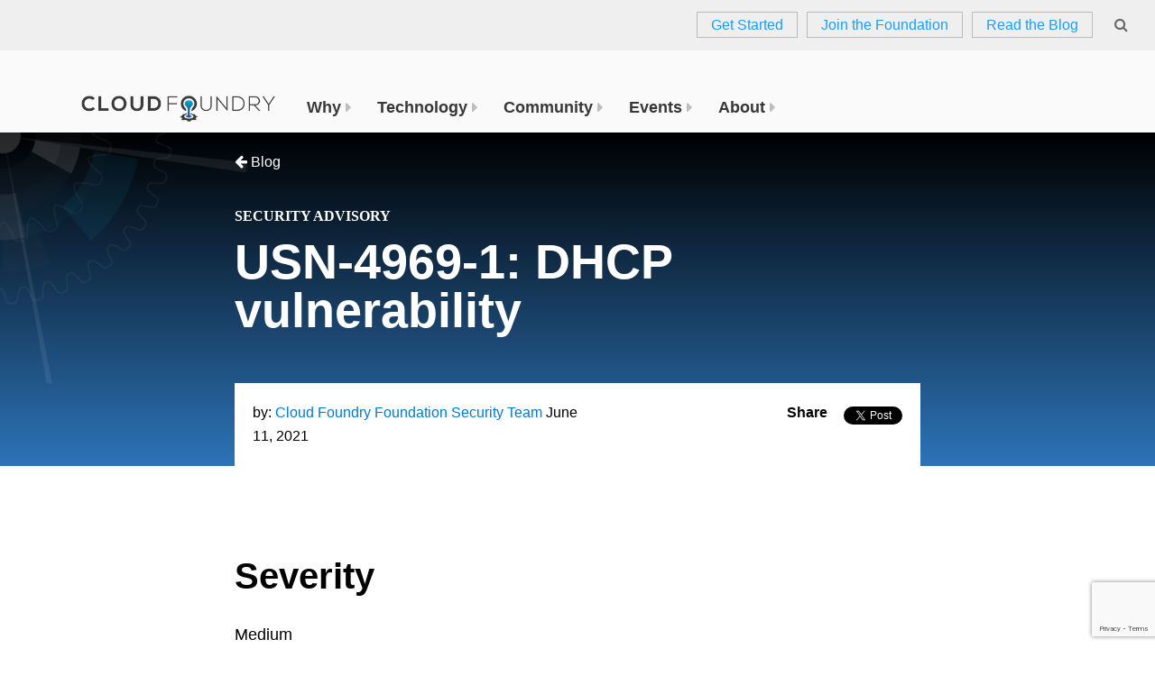

--- FILE ---
content_type: text/html; charset=UTF-8
request_url: https://www.cloudfoundry.org/blog/usn-4969-1/
body_size: 20302
content:
<!DOCTYPE html>
<html lang="en-US" class="no-js">
<head>
    <!-- Google Tag Manager -->
    <script defer src="/js/gtm.js"></script>
    <!-- End Google Tag Manager -->
	<meta charset="UTF-8"><script type="text/javascript">(window.NREUM||(NREUM={})).init={ajax:{deny_list:["bam.nr-data.net"]},feature_flags:["soft_nav"]};(window.NREUM||(NREUM={})).loader_config={licenseKey:"c5641bafea",applicationID:"52317987",browserID:"52318507"};;/*! For license information please see nr-loader-rum-1.308.0.min.js.LICENSE.txt */
(()=>{var e,t,r={163:(e,t,r)=>{"use strict";r.d(t,{j:()=>E});var n=r(384),i=r(1741);var a=r(2555);r(860).K7.genericEvents;const s="experimental.resources",o="register",c=e=>{if(!e||"string"!=typeof e)return!1;try{document.createDocumentFragment().querySelector(e)}catch{return!1}return!0};var d=r(2614),u=r(944),l=r(8122);const f="[data-nr-mask]",g=e=>(0,l.a)(e,(()=>{const e={feature_flags:[],experimental:{allow_registered_children:!1,resources:!1},mask_selector:"*",block_selector:"[data-nr-block]",mask_input_options:{color:!1,date:!1,"datetime-local":!1,email:!1,month:!1,number:!1,range:!1,search:!1,tel:!1,text:!1,time:!1,url:!1,week:!1,textarea:!1,select:!1,password:!0}};return{ajax:{deny_list:void 0,block_internal:!0,enabled:!0,autoStart:!0},api:{get allow_registered_children(){return e.feature_flags.includes(o)||e.experimental.allow_registered_children},set allow_registered_children(t){e.experimental.allow_registered_children=t},duplicate_registered_data:!1},browser_consent_mode:{enabled:!1},distributed_tracing:{enabled:void 0,exclude_newrelic_header:void 0,cors_use_newrelic_header:void 0,cors_use_tracecontext_headers:void 0,allowed_origins:void 0},get feature_flags(){return e.feature_flags},set feature_flags(t){e.feature_flags=t},generic_events:{enabled:!0,autoStart:!0},harvest:{interval:30},jserrors:{enabled:!0,autoStart:!0},logging:{enabled:!0,autoStart:!0},metrics:{enabled:!0,autoStart:!0},obfuscate:void 0,page_action:{enabled:!0},page_view_event:{enabled:!0,autoStart:!0},page_view_timing:{enabled:!0,autoStart:!0},performance:{capture_marks:!1,capture_measures:!1,capture_detail:!0,resources:{get enabled(){return e.feature_flags.includes(s)||e.experimental.resources},set enabled(t){e.experimental.resources=t},asset_types:[],first_party_domains:[],ignore_newrelic:!0}},privacy:{cookies_enabled:!0},proxy:{assets:void 0,beacon:void 0},session:{expiresMs:d.wk,inactiveMs:d.BB},session_replay:{autoStart:!0,enabled:!1,preload:!1,sampling_rate:10,error_sampling_rate:100,collect_fonts:!1,inline_images:!1,fix_stylesheets:!0,mask_all_inputs:!0,get mask_text_selector(){return e.mask_selector},set mask_text_selector(t){c(t)?e.mask_selector="".concat(t,",").concat(f):""===t||null===t?e.mask_selector=f:(0,u.R)(5,t)},get block_class(){return"nr-block"},get ignore_class(){return"nr-ignore"},get mask_text_class(){return"nr-mask"},get block_selector(){return e.block_selector},set block_selector(t){c(t)?e.block_selector+=",".concat(t):""!==t&&(0,u.R)(6,t)},get mask_input_options(){return e.mask_input_options},set mask_input_options(t){t&&"object"==typeof t?e.mask_input_options={...t,password:!0}:(0,u.R)(7,t)}},session_trace:{enabled:!0,autoStart:!0},soft_navigations:{enabled:!0,autoStart:!0},spa:{enabled:!0,autoStart:!0},ssl:void 0,user_actions:{enabled:!0,elementAttributes:["id","className","tagName","type"]}}})());var p=r(6154),m=r(9324);let h=0;const v={buildEnv:m.F3,distMethod:m.Xs,version:m.xv,originTime:p.WN},b={consented:!1},y={appMetadata:{},get consented(){return this.session?.state?.consent||b.consented},set consented(e){b.consented=e},customTransaction:void 0,denyList:void 0,disabled:!1,harvester:void 0,isolatedBacklog:!1,isRecording:!1,loaderType:void 0,maxBytes:3e4,obfuscator:void 0,onerror:void 0,ptid:void 0,releaseIds:{},session:void 0,timeKeeper:void 0,registeredEntities:[],jsAttributesMetadata:{bytes:0},get harvestCount(){return++h}},_=e=>{const t=(0,l.a)(e,y),r=Object.keys(v).reduce((e,t)=>(e[t]={value:v[t],writable:!1,configurable:!0,enumerable:!0},e),{});return Object.defineProperties(t,r)};var w=r(5701);const x=e=>{const t=e.startsWith("http");e+="/",r.p=t?e:"https://"+e};var R=r(7836),k=r(3241);const A={accountID:void 0,trustKey:void 0,agentID:void 0,licenseKey:void 0,applicationID:void 0,xpid:void 0},S=e=>(0,l.a)(e,A),T=new Set;function E(e,t={},r,s){let{init:o,info:c,loader_config:d,runtime:u={},exposed:l=!0}=t;if(!c){const e=(0,n.pV)();o=e.init,c=e.info,d=e.loader_config}e.init=g(o||{}),e.loader_config=S(d||{}),c.jsAttributes??={},p.bv&&(c.jsAttributes.isWorker=!0),e.info=(0,a.D)(c);const f=e.init,m=[c.beacon,c.errorBeacon];T.has(e.agentIdentifier)||(f.proxy.assets&&(x(f.proxy.assets),m.push(f.proxy.assets)),f.proxy.beacon&&m.push(f.proxy.beacon),e.beacons=[...m],function(e){const t=(0,n.pV)();Object.getOwnPropertyNames(i.W.prototype).forEach(r=>{const n=i.W.prototype[r];if("function"!=typeof n||"constructor"===n)return;let a=t[r];e[r]&&!1!==e.exposed&&"micro-agent"!==e.runtime?.loaderType&&(t[r]=(...t)=>{const n=e[r](...t);return a?a(...t):n})})}(e),(0,n.US)("activatedFeatures",w.B)),u.denyList=[...f.ajax.deny_list||[],...f.ajax.block_internal?m:[]],u.ptid=e.agentIdentifier,u.loaderType=r,e.runtime=_(u),T.has(e.agentIdentifier)||(e.ee=R.ee.get(e.agentIdentifier),e.exposed=l,(0,k.W)({agentIdentifier:e.agentIdentifier,drained:!!w.B?.[e.agentIdentifier],type:"lifecycle",name:"initialize",feature:void 0,data:e.config})),T.add(e.agentIdentifier)}},384:(e,t,r)=>{"use strict";r.d(t,{NT:()=>s,US:()=>u,Zm:()=>o,bQ:()=>d,dV:()=>c,pV:()=>l});var n=r(6154),i=r(1863),a=r(1910);const s={beacon:"bam.nr-data.net",errorBeacon:"bam.nr-data.net"};function o(){return n.gm.NREUM||(n.gm.NREUM={}),void 0===n.gm.newrelic&&(n.gm.newrelic=n.gm.NREUM),n.gm.NREUM}function c(){let e=o();return e.o||(e.o={ST:n.gm.setTimeout,SI:n.gm.setImmediate||n.gm.setInterval,CT:n.gm.clearTimeout,XHR:n.gm.XMLHttpRequest,REQ:n.gm.Request,EV:n.gm.Event,PR:n.gm.Promise,MO:n.gm.MutationObserver,FETCH:n.gm.fetch,WS:n.gm.WebSocket},(0,a.i)(...Object.values(e.o))),e}function d(e,t){let r=o();r.initializedAgents??={},t.initializedAt={ms:(0,i.t)(),date:new Date},r.initializedAgents[e]=t}function u(e,t){o()[e]=t}function l(){return function(){let e=o();const t=e.info||{};e.info={beacon:s.beacon,errorBeacon:s.errorBeacon,...t}}(),function(){let e=o();const t=e.init||{};e.init={...t}}(),c(),function(){let e=o();const t=e.loader_config||{};e.loader_config={...t}}(),o()}},782:(e,t,r)=>{"use strict";r.d(t,{T:()=>n});const n=r(860).K7.pageViewTiming},860:(e,t,r)=>{"use strict";r.d(t,{$J:()=>u,K7:()=>c,P3:()=>d,XX:()=>i,Yy:()=>o,df:()=>a,qY:()=>n,v4:()=>s});const n="events",i="jserrors",a="browser/blobs",s="rum",o="browser/logs",c={ajax:"ajax",genericEvents:"generic_events",jserrors:i,logging:"logging",metrics:"metrics",pageAction:"page_action",pageViewEvent:"page_view_event",pageViewTiming:"page_view_timing",sessionReplay:"session_replay",sessionTrace:"session_trace",softNav:"soft_navigations",spa:"spa"},d={[c.pageViewEvent]:1,[c.pageViewTiming]:2,[c.metrics]:3,[c.jserrors]:4,[c.spa]:5,[c.ajax]:6,[c.sessionTrace]:7,[c.softNav]:8,[c.sessionReplay]:9,[c.logging]:10,[c.genericEvents]:11},u={[c.pageViewEvent]:s,[c.pageViewTiming]:n,[c.ajax]:n,[c.spa]:n,[c.softNav]:n,[c.metrics]:i,[c.jserrors]:i,[c.sessionTrace]:a,[c.sessionReplay]:a,[c.logging]:o,[c.genericEvents]:"ins"}},944:(e,t,r)=>{"use strict";r.d(t,{R:()=>i});var n=r(3241);function i(e,t){"function"==typeof console.debug&&(console.debug("New Relic Warning: https://github.com/newrelic/newrelic-browser-agent/blob/main/docs/warning-codes.md#".concat(e),t),(0,n.W)({agentIdentifier:null,drained:null,type:"data",name:"warn",feature:"warn",data:{code:e,secondary:t}}))}},1687:(e,t,r)=>{"use strict";r.d(t,{Ak:()=>d,Ze:()=>f,x3:()=>u});var n=r(3241),i=r(7836),a=r(3606),s=r(860),o=r(2646);const c={};function d(e,t){const r={staged:!1,priority:s.P3[t]||0};l(e),c[e].get(t)||c[e].set(t,r)}function u(e,t){e&&c[e]&&(c[e].get(t)&&c[e].delete(t),p(e,t,!1),c[e].size&&g(e))}function l(e){if(!e)throw new Error("agentIdentifier required");c[e]||(c[e]=new Map)}function f(e="",t="feature",r=!1){if(l(e),!e||!c[e].get(t)||r)return p(e,t);c[e].get(t).staged=!0,g(e)}function g(e){const t=Array.from(c[e]);t.every(([e,t])=>t.staged)&&(t.sort((e,t)=>e[1].priority-t[1].priority),t.forEach(([t])=>{c[e].delete(t),p(e,t)}))}function p(e,t,r=!0){const s=e?i.ee.get(e):i.ee,c=a.i.handlers;if(!s.aborted&&s.backlog&&c){if((0,n.W)({agentIdentifier:e,type:"lifecycle",name:"drain",feature:t}),r){const e=s.backlog[t],r=c[t];if(r){for(let t=0;e&&t<e.length;++t)m(e[t],r);Object.entries(r).forEach(([e,t])=>{Object.values(t||{}).forEach(t=>{t[0]?.on&&t[0]?.context()instanceof o.y&&t[0].on(e,t[1])})})}}s.isolatedBacklog||delete c[t],s.backlog[t]=null,s.emit("drain-"+t,[])}}function m(e,t){var r=e[1];Object.values(t[r]||{}).forEach(t=>{var r=e[0];if(t[0]===r){var n=t[1],i=e[3],a=e[2];n.apply(i,a)}})}},1738:(e,t,r)=>{"use strict";r.d(t,{U:()=>g,Y:()=>f});var n=r(3241),i=r(9908),a=r(1863),s=r(944),o=r(5701),c=r(3969),d=r(8362),u=r(860),l=r(4261);function f(e,t,r,a){const f=a||r;!f||f[e]&&f[e]!==d.d.prototype[e]||(f[e]=function(){(0,i.p)(c.xV,["API/"+e+"/called"],void 0,u.K7.metrics,r.ee),(0,n.W)({agentIdentifier:r.agentIdentifier,drained:!!o.B?.[r.agentIdentifier],type:"data",name:"api",feature:l.Pl+e,data:{}});try{return t.apply(this,arguments)}catch(e){(0,s.R)(23,e)}})}function g(e,t,r,n,s){const o=e.info;null===r?delete o.jsAttributes[t]:o.jsAttributes[t]=r,(s||null===r)&&(0,i.p)(l.Pl+n,[(0,a.t)(),t,r],void 0,"session",e.ee)}},1741:(e,t,r)=>{"use strict";r.d(t,{W:()=>a});var n=r(944),i=r(4261);class a{#e(e,...t){if(this[e]!==a.prototype[e])return this[e](...t);(0,n.R)(35,e)}addPageAction(e,t){return this.#e(i.hG,e,t)}register(e){return this.#e(i.eY,e)}recordCustomEvent(e,t){return this.#e(i.fF,e,t)}setPageViewName(e,t){return this.#e(i.Fw,e,t)}setCustomAttribute(e,t,r){return this.#e(i.cD,e,t,r)}noticeError(e,t){return this.#e(i.o5,e,t)}setUserId(e,t=!1){return this.#e(i.Dl,e,t)}setApplicationVersion(e){return this.#e(i.nb,e)}setErrorHandler(e){return this.#e(i.bt,e)}addRelease(e,t){return this.#e(i.k6,e,t)}log(e,t){return this.#e(i.$9,e,t)}start(){return this.#e(i.d3)}finished(e){return this.#e(i.BL,e)}recordReplay(){return this.#e(i.CH)}pauseReplay(){return this.#e(i.Tb)}addToTrace(e){return this.#e(i.U2,e)}setCurrentRouteName(e){return this.#e(i.PA,e)}interaction(e){return this.#e(i.dT,e)}wrapLogger(e,t,r){return this.#e(i.Wb,e,t,r)}measure(e,t){return this.#e(i.V1,e,t)}consent(e){return this.#e(i.Pv,e)}}},1863:(e,t,r)=>{"use strict";function n(){return Math.floor(performance.now())}r.d(t,{t:()=>n})},1910:(e,t,r)=>{"use strict";r.d(t,{i:()=>a});var n=r(944);const i=new Map;function a(...e){return e.every(e=>{if(i.has(e))return i.get(e);const t="function"==typeof e?e.toString():"",r=t.includes("[native code]"),a=t.includes("nrWrapper");return r||a||(0,n.R)(64,e?.name||t),i.set(e,r),r})}},2555:(e,t,r)=>{"use strict";r.d(t,{D:()=>o,f:()=>s});var n=r(384),i=r(8122);const a={beacon:n.NT.beacon,errorBeacon:n.NT.errorBeacon,licenseKey:void 0,applicationID:void 0,sa:void 0,queueTime:void 0,applicationTime:void 0,ttGuid:void 0,user:void 0,account:void 0,product:void 0,extra:void 0,jsAttributes:{},userAttributes:void 0,atts:void 0,transactionName:void 0,tNamePlain:void 0};function s(e){try{return!!e.licenseKey&&!!e.errorBeacon&&!!e.applicationID}catch(e){return!1}}const o=e=>(0,i.a)(e,a)},2614:(e,t,r)=>{"use strict";r.d(t,{BB:()=>s,H3:()=>n,g:()=>d,iL:()=>c,tS:()=>o,uh:()=>i,wk:()=>a});const n="NRBA",i="SESSION",a=144e5,s=18e5,o={STARTED:"session-started",PAUSE:"session-pause",RESET:"session-reset",RESUME:"session-resume",UPDATE:"session-update"},c={SAME_TAB:"same-tab",CROSS_TAB:"cross-tab"},d={OFF:0,FULL:1,ERROR:2}},2646:(e,t,r)=>{"use strict";r.d(t,{y:()=>n});class n{constructor(e){this.contextId=e}}},2843:(e,t,r)=>{"use strict";r.d(t,{G:()=>a,u:()=>i});var n=r(3878);function i(e,t=!1,r,i){(0,n.DD)("visibilitychange",function(){if(t)return void("hidden"===document.visibilityState&&e());e(document.visibilityState)},r,i)}function a(e,t,r){(0,n.sp)("pagehide",e,t,r)}},3241:(e,t,r)=>{"use strict";r.d(t,{W:()=>a});var n=r(6154);const i="newrelic";function a(e={}){try{n.gm.dispatchEvent(new CustomEvent(i,{detail:e}))}catch(e){}}},3606:(e,t,r)=>{"use strict";r.d(t,{i:()=>a});var n=r(9908);a.on=s;var i=a.handlers={};function a(e,t,r,a){s(a||n.d,i,e,t,r)}function s(e,t,r,i,a){a||(a="feature"),e||(e=n.d);var s=t[a]=t[a]||{};(s[r]=s[r]||[]).push([e,i])}},3878:(e,t,r)=>{"use strict";function n(e,t){return{capture:e,passive:!1,signal:t}}function i(e,t,r=!1,i){window.addEventListener(e,t,n(r,i))}function a(e,t,r=!1,i){document.addEventListener(e,t,n(r,i))}r.d(t,{DD:()=>a,jT:()=>n,sp:()=>i})},3969:(e,t,r)=>{"use strict";r.d(t,{TZ:()=>n,XG:()=>o,rs:()=>i,xV:()=>s,z_:()=>a});const n=r(860).K7.metrics,i="sm",a="cm",s="storeSupportabilityMetrics",o="storeEventMetrics"},4234:(e,t,r)=>{"use strict";r.d(t,{W:()=>a});var n=r(7836),i=r(1687);class a{constructor(e,t){this.agentIdentifier=e,this.ee=n.ee.get(e),this.featureName=t,this.blocked=!1}deregisterDrain(){(0,i.x3)(this.agentIdentifier,this.featureName)}}},4261:(e,t,r)=>{"use strict";r.d(t,{$9:()=>d,BL:()=>o,CH:()=>g,Dl:()=>_,Fw:()=>y,PA:()=>h,Pl:()=>n,Pv:()=>k,Tb:()=>l,U2:()=>a,V1:()=>R,Wb:()=>x,bt:()=>b,cD:()=>v,d3:()=>w,dT:()=>c,eY:()=>p,fF:()=>f,hG:()=>i,k6:()=>s,nb:()=>m,o5:()=>u});const n="api-",i="addPageAction",a="addToTrace",s="addRelease",o="finished",c="interaction",d="log",u="noticeError",l="pauseReplay",f="recordCustomEvent",g="recordReplay",p="register",m="setApplicationVersion",h="setCurrentRouteName",v="setCustomAttribute",b="setErrorHandler",y="setPageViewName",_="setUserId",w="start",x="wrapLogger",R="measure",k="consent"},5289:(e,t,r)=>{"use strict";r.d(t,{GG:()=>s,Qr:()=>c,sB:()=>o});var n=r(3878),i=r(6389);function a(){return"undefined"==typeof document||"complete"===document.readyState}function s(e,t){if(a())return e();const r=(0,i.J)(e),s=setInterval(()=>{a()&&(clearInterval(s),r())},500);(0,n.sp)("load",r,t)}function o(e){if(a())return e();(0,n.DD)("DOMContentLoaded",e)}function c(e){if(a())return e();(0,n.sp)("popstate",e)}},5607:(e,t,r)=>{"use strict";r.d(t,{W:()=>n});const n=(0,r(9566).bz)()},5701:(e,t,r)=>{"use strict";r.d(t,{B:()=>a,t:()=>s});var n=r(3241);const i=new Set,a={};function s(e,t){const r=t.agentIdentifier;a[r]??={},e&&"object"==typeof e&&(i.has(r)||(t.ee.emit("rumresp",[e]),a[r]=e,i.add(r),(0,n.W)({agentIdentifier:r,loaded:!0,drained:!0,type:"lifecycle",name:"load",feature:void 0,data:e})))}},6154:(e,t,r)=>{"use strict";r.d(t,{OF:()=>c,RI:()=>i,WN:()=>u,bv:()=>a,eN:()=>l,gm:()=>s,mw:()=>o,sb:()=>d});var n=r(1863);const i="undefined"!=typeof window&&!!window.document,a="undefined"!=typeof WorkerGlobalScope&&("undefined"!=typeof self&&self instanceof WorkerGlobalScope&&self.navigator instanceof WorkerNavigator||"undefined"!=typeof globalThis&&globalThis instanceof WorkerGlobalScope&&globalThis.navigator instanceof WorkerNavigator),s=i?window:"undefined"!=typeof WorkerGlobalScope&&("undefined"!=typeof self&&self instanceof WorkerGlobalScope&&self||"undefined"!=typeof globalThis&&globalThis instanceof WorkerGlobalScope&&globalThis),o=Boolean("hidden"===s?.document?.visibilityState),c=/iPad|iPhone|iPod/.test(s.navigator?.userAgent),d=c&&"undefined"==typeof SharedWorker,u=((()=>{const e=s.navigator?.userAgent?.match(/Firefox[/\s](\d+\.\d+)/);Array.isArray(e)&&e.length>=2&&e[1]})(),Date.now()-(0,n.t)()),l=()=>"undefined"!=typeof PerformanceNavigationTiming&&s?.performance?.getEntriesByType("navigation")?.[0]?.responseStart},6389:(e,t,r)=>{"use strict";function n(e,t=500,r={}){const n=r?.leading||!1;let i;return(...r)=>{n&&void 0===i&&(e.apply(this,r),i=setTimeout(()=>{i=clearTimeout(i)},t)),n||(clearTimeout(i),i=setTimeout(()=>{e.apply(this,r)},t))}}function i(e){let t=!1;return(...r)=>{t||(t=!0,e.apply(this,r))}}r.d(t,{J:()=>i,s:()=>n})},6630:(e,t,r)=>{"use strict";r.d(t,{T:()=>n});const n=r(860).K7.pageViewEvent},7699:(e,t,r)=>{"use strict";r.d(t,{It:()=>a,KC:()=>o,No:()=>i,qh:()=>s});var n=r(860);const i=16e3,a=1e6,s="SESSION_ERROR",o={[n.K7.logging]:!0,[n.K7.genericEvents]:!1,[n.K7.jserrors]:!1,[n.K7.ajax]:!1}},7836:(e,t,r)=>{"use strict";r.d(t,{P:()=>o,ee:()=>c});var n=r(384),i=r(8990),a=r(2646),s=r(5607);const o="nr@context:".concat(s.W),c=function e(t,r){var n={},s={},u={},l=!1;try{l=16===r.length&&d.initializedAgents?.[r]?.runtime.isolatedBacklog}catch(e){}var f={on:p,addEventListener:p,removeEventListener:function(e,t){var r=n[e];if(!r)return;for(var i=0;i<r.length;i++)r[i]===t&&r.splice(i,1)},emit:function(e,r,n,i,a){!1!==a&&(a=!0);if(c.aborted&&!i)return;t&&a&&t.emit(e,r,n);var o=g(n);m(e).forEach(e=>{e.apply(o,r)});var d=v()[s[e]];d&&d.push([f,e,r,o]);return o},get:h,listeners:m,context:g,buffer:function(e,t){const r=v();if(t=t||"feature",f.aborted)return;Object.entries(e||{}).forEach(([e,n])=>{s[n]=t,t in r||(r[t]=[])})},abort:function(){f._aborted=!0,Object.keys(f.backlog).forEach(e=>{delete f.backlog[e]})},isBuffering:function(e){return!!v()[s[e]]},debugId:r,backlog:l?{}:t&&"object"==typeof t.backlog?t.backlog:{},isolatedBacklog:l};return Object.defineProperty(f,"aborted",{get:()=>{let e=f._aborted||!1;return e||(t&&(e=t.aborted),e)}}),f;function g(e){return e&&e instanceof a.y?e:e?(0,i.I)(e,o,()=>new a.y(o)):new a.y(o)}function p(e,t){n[e]=m(e).concat(t)}function m(e){return n[e]||[]}function h(t){return u[t]=u[t]||e(f,t)}function v(){return f.backlog}}(void 0,"globalEE"),d=(0,n.Zm)();d.ee||(d.ee=c)},8122:(e,t,r)=>{"use strict";r.d(t,{a:()=>i});var n=r(944);function i(e,t){try{if(!e||"object"!=typeof e)return(0,n.R)(3);if(!t||"object"!=typeof t)return(0,n.R)(4);const r=Object.create(Object.getPrototypeOf(t),Object.getOwnPropertyDescriptors(t)),a=0===Object.keys(r).length?e:r;for(let s in a)if(void 0!==e[s])try{if(null===e[s]){r[s]=null;continue}Array.isArray(e[s])&&Array.isArray(t[s])?r[s]=Array.from(new Set([...e[s],...t[s]])):"object"==typeof e[s]&&"object"==typeof t[s]?r[s]=i(e[s],t[s]):r[s]=e[s]}catch(e){r[s]||(0,n.R)(1,e)}return r}catch(e){(0,n.R)(2,e)}}},8362:(e,t,r)=>{"use strict";r.d(t,{d:()=>a});var n=r(9566),i=r(1741);class a extends i.W{agentIdentifier=(0,n.LA)(16)}},8374:(e,t,r)=>{r.nc=(()=>{try{return document?.currentScript?.nonce}catch(e){}return""})()},8990:(e,t,r)=>{"use strict";r.d(t,{I:()=>i});var n=Object.prototype.hasOwnProperty;function i(e,t,r){if(n.call(e,t))return e[t];var i=r();if(Object.defineProperty&&Object.keys)try{return Object.defineProperty(e,t,{value:i,writable:!0,enumerable:!1}),i}catch(e){}return e[t]=i,i}},9324:(e,t,r)=>{"use strict";r.d(t,{F3:()=>i,Xs:()=>a,xv:()=>n});const n="1.308.0",i="PROD",a="CDN"},9566:(e,t,r)=>{"use strict";r.d(t,{LA:()=>o,bz:()=>s});var n=r(6154);const i="xxxxxxxx-xxxx-4xxx-yxxx-xxxxxxxxxxxx";function a(e,t){return e?15&e[t]:16*Math.random()|0}function s(){const e=n.gm?.crypto||n.gm?.msCrypto;let t,r=0;return e&&e.getRandomValues&&(t=e.getRandomValues(new Uint8Array(30))),i.split("").map(e=>"x"===e?a(t,r++).toString(16):"y"===e?(3&a()|8).toString(16):e).join("")}function o(e){const t=n.gm?.crypto||n.gm?.msCrypto;let r,i=0;t&&t.getRandomValues&&(r=t.getRandomValues(new Uint8Array(e)));const s=[];for(var o=0;o<e;o++)s.push(a(r,i++).toString(16));return s.join("")}},9908:(e,t,r)=>{"use strict";r.d(t,{d:()=>n,p:()=>i});var n=r(7836).ee.get("handle");function i(e,t,r,i,a){a?(a.buffer([e],i),a.emit(e,t,r)):(n.buffer([e],i),n.emit(e,t,r))}}},n={};function i(e){var t=n[e];if(void 0!==t)return t.exports;var a=n[e]={exports:{}};return r[e](a,a.exports,i),a.exports}i.m=r,i.d=(e,t)=>{for(var r in t)i.o(t,r)&&!i.o(e,r)&&Object.defineProperty(e,r,{enumerable:!0,get:t[r]})},i.f={},i.e=e=>Promise.all(Object.keys(i.f).reduce((t,r)=>(i.f[r](e,t),t),[])),i.u=e=>"nr-rum-1.308.0.min.js",i.o=(e,t)=>Object.prototype.hasOwnProperty.call(e,t),e={},t="NRBA-1.308.0.PROD:",i.l=(r,n,a,s)=>{if(e[r])e[r].push(n);else{var o,c;if(void 0!==a)for(var d=document.getElementsByTagName("script"),u=0;u<d.length;u++){var l=d[u];if(l.getAttribute("src")==r||l.getAttribute("data-webpack")==t+a){o=l;break}}if(!o){c=!0;var f={296:"sha512-+MIMDsOcckGXa1EdWHqFNv7P+JUkd5kQwCBr3KE6uCvnsBNUrdSt4a/3/L4j4TxtnaMNjHpza2/erNQbpacJQA=="};(o=document.createElement("script")).charset="utf-8",i.nc&&o.setAttribute("nonce",i.nc),o.setAttribute("data-webpack",t+a),o.src=r,0!==o.src.indexOf(window.location.origin+"/")&&(o.crossOrigin="anonymous"),f[s]&&(o.integrity=f[s])}e[r]=[n];var g=(t,n)=>{o.onerror=o.onload=null,clearTimeout(p);var i=e[r];if(delete e[r],o.parentNode&&o.parentNode.removeChild(o),i&&i.forEach(e=>e(n)),t)return t(n)},p=setTimeout(g.bind(null,void 0,{type:"timeout",target:o}),12e4);o.onerror=g.bind(null,o.onerror),o.onload=g.bind(null,o.onload),c&&document.head.appendChild(o)}},i.r=e=>{"undefined"!=typeof Symbol&&Symbol.toStringTag&&Object.defineProperty(e,Symbol.toStringTag,{value:"Module"}),Object.defineProperty(e,"__esModule",{value:!0})},i.p="https://js-agent.newrelic.com/",(()=>{var e={374:0,840:0};i.f.j=(t,r)=>{var n=i.o(e,t)?e[t]:void 0;if(0!==n)if(n)r.push(n[2]);else{var a=new Promise((r,i)=>n=e[t]=[r,i]);r.push(n[2]=a);var s=i.p+i.u(t),o=new Error;i.l(s,r=>{if(i.o(e,t)&&(0!==(n=e[t])&&(e[t]=void 0),n)){var a=r&&("load"===r.type?"missing":r.type),s=r&&r.target&&r.target.src;o.message="Loading chunk "+t+" failed: ("+a+": "+s+")",o.name="ChunkLoadError",o.type=a,o.request=s,n[1](o)}},"chunk-"+t,t)}};var t=(t,r)=>{var n,a,[s,o,c]=r,d=0;if(s.some(t=>0!==e[t])){for(n in o)i.o(o,n)&&(i.m[n]=o[n]);if(c)c(i)}for(t&&t(r);d<s.length;d++)a=s[d],i.o(e,a)&&e[a]&&e[a][0](),e[a]=0},r=self["webpackChunk:NRBA-1.308.0.PROD"]=self["webpackChunk:NRBA-1.308.0.PROD"]||[];r.forEach(t.bind(null,0)),r.push=t.bind(null,r.push.bind(r))})(),(()=>{"use strict";i(8374);var e=i(8362),t=i(860);const r=Object.values(t.K7);var n=i(163);var a=i(9908),s=i(1863),o=i(4261),c=i(1738);var d=i(1687),u=i(4234),l=i(5289),f=i(6154),g=i(944),p=i(384);const m=e=>f.RI&&!0===e?.privacy.cookies_enabled;function h(e){return!!(0,p.dV)().o.MO&&m(e)&&!0===e?.session_trace.enabled}var v=i(6389),b=i(7699);class y extends u.W{constructor(e,t){super(e.agentIdentifier,t),this.agentRef=e,this.abortHandler=void 0,this.featAggregate=void 0,this.loadedSuccessfully=void 0,this.onAggregateImported=new Promise(e=>{this.loadedSuccessfully=e}),this.deferred=Promise.resolve(),!1===e.init[this.featureName].autoStart?this.deferred=new Promise((t,r)=>{this.ee.on("manual-start-all",(0,v.J)(()=>{(0,d.Ak)(e.agentIdentifier,this.featureName),t()}))}):(0,d.Ak)(e.agentIdentifier,t)}importAggregator(e,t,r={}){if(this.featAggregate)return;const n=async()=>{let n;await this.deferred;try{if(m(e.init)){const{setupAgentSession:t}=await i.e(296).then(i.bind(i,3305));n=t(e)}}catch(e){(0,g.R)(20,e),this.ee.emit("internal-error",[e]),(0,a.p)(b.qh,[e],void 0,this.featureName,this.ee)}try{if(!this.#t(this.featureName,n,e.init))return(0,d.Ze)(this.agentIdentifier,this.featureName),void this.loadedSuccessfully(!1);const{Aggregate:i}=await t();this.featAggregate=new i(e,r),e.runtime.harvester.initializedAggregates.push(this.featAggregate),this.loadedSuccessfully(!0)}catch(e){(0,g.R)(34,e),this.abortHandler?.(),(0,d.Ze)(this.agentIdentifier,this.featureName,!0),this.loadedSuccessfully(!1),this.ee&&this.ee.abort()}};f.RI?(0,l.GG)(()=>n(),!0):n()}#t(e,r,n){if(this.blocked)return!1;switch(e){case t.K7.sessionReplay:return h(n)&&!!r;case t.K7.sessionTrace:return!!r;default:return!0}}}var _=i(6630),w=i(2614),x=i(3241);class R extends y{static featureName=_.T;constructor(e){var t;super(e,_.T),this.setupInspectionEvents(e.agentIdentifier),t=e,(0,c.Y)(o.Fw,function(e,r){"string"==typeof e&&("/"!==e.charAt(0)&&(e="/"+e),t.runtime.customTransaction=(r||"http://custom.transaction")+e,(0,a.p)(o.Pl+o.Fw,[(0,s.t)()],void 0,void 0,t.ee))},t),this.importAggregator(e,()=>i.e(296).then(i.bind(i,3943)))}setupInspectionEvents(e){const t=(t,r)=>{t&&(0,x.W)({agentIdentifier:e,timeStamp:t.timeStamp,loaded:"complete"===t.target.readyState,type:"window",name:r,data:t.target.location+""})};(0,l.sB)(e=>{t(e,"DOMContentLoaded")}),(0,l.GG)(e=>{t(e,"load")}),(0,l.Qr)(e=>{t(e,"navigate")}),this.ee.on(w.tS.UPDATE,(t,r)=>{(0,x.W)({agentIdentifier:e,type:"lifecycle",name:"session",data:r})})}}class k extends e.d{constructor(e){var t;(super(),f.gm)?(this.features={},(0,p.bQ)(this.agentIdentifier,this),this.desiredFeatures=new Set(e.features||[]),this.desiredFeatures.add(R),(0,n.j)(this,e,e.loaderType||"agent"),t=this,(0,c.Y)(o.cD,function(e,r,n=!1){if("string"==typeof e){if(["string","number","boolean"].includes(typeof r)||null===r)return(0,c.U)(t,e,r,o.cD,n);(0,g.R)(40,typeof r)}else(0,g.R)(39,typeof e)},t),function(e){(0,c.Y)(o.Dl,function(t,r=!1){if("string"!=typeof t&&null!==t)return void(0,g.R)(41,typeof t);const n=e.info.jsAttributes["enduser.id"];r&&null!=n&&n!==t?(0,a.p)(o.Pl+"setUserIdAndResetSession",[t],void 0,"session",e.ee):(0,c.U)(e,"enduser.id",t,o.Dl,!0)},e)}(this),function(e){(0,c.Y)(o.nb,function(t){if("string"==typeof t||null===t)return(0,c.U)(e,"application.version",t,o.nb,!1);(0,g.R)(42,typeof t)},e)}(this),function(e){(0,c.Y)(o.d3,function(){e.ee.emit("manual-start-all")},e)}(this),function(e){(0,c.Y)(o.Pv,function(t=!0){if("boolean"==typeof t){if((0,a.p)(o.Pl+o.Pv,[t],void 0,"session",e.ee),e.runtime.consented=t,t){const t=e.features.page_view_event;t.onAggregateImported.then(e=>{const r=t.featAggregate;e&&!r.sentRum&&r.sendRum()})}}else(0,g.R)(65,typeof t)},e)}(this),this.run()):(0,g.R)(21)}get config(){return{info:this.info,init:this.init,loader_config:this.loader_config,runtime:this.runtime}}get api(){return this}run(){try{const e=function(e){const t={};return r.forEach(r=>{t[r]=!!e[r]?.enabled}),t}(this.init),n=[...this.desiredFeatures];n.sort((e,r)=>t.P3[e.featureName]-t.P3[r.featureName]),n.forEach(r=>{if(!e[r.featureName]&&r.featureName!==t.K7.pageViewEvent)return;if(r.featureName===t.K7.spa)return void(0,g.R)(67);const n=function(e){switch(e){case t.K7.ajax:return[t.K7.jserrors];case t.K7.sessionTrace:return[t.K7.ajax,t.K7.pageViewEvent];case t.K7.sessionReplay:return[t.K7.sessionTrace];case t.K7.pageViewTiming:return[t.K7.pageViewEvent];default:return[]}}(r.featureName).filter(e=>!(e in this.features));n.length>0&&(0,g.R)(36,{targetFeature:r.featureName,missingDependencies:n}),this.features[r.featureName]=new r(this)})}catch(e){(0,g.R)(22,e);for(const e in this.features)this.features[e].abortHandler?.();const t=(0,p.Zm)();delete t.initializedAgents[this.agentIdentifier]?.features,delete this.sharedAggregator;return t.ee.get(this.agentIdentifier).abort(),!1}}}var A=i(2843),S=i(782);class T extends y{static featureName=S.T;constructor(e){super(e,S.T),f.RI&&((0,A.u)(()=>(0,a.p)("docHidden",[(0,s.t)()],void 0,S.T,this.ee),!0),(0,A.G)(()=>(0,a.p)("winPagehide",[(0,s.t)()],void 0,S.T,this.ee)),this.importAggregator(e,()=>i.e(296).then(i.bind(i,2117))))}}var E=i(3969);class I extends y{static featureName=E.TZ;constructor(e){super(e,E.TZ),f.RI&&document.addEventListener("securitypolicyviolation",e=>{(0,a.p)(E.xV,["Generic/CSPViolation/Detected"],void 0,this.featureName,this.ee)}),this.importAggregator(e,()=>i.e(296).then(i.bind(i,9623)))}}new k({features:[R,T,I],loaderType:"lite"})})()})();</script>
    <meta name="google-site-verification" content="NULfWMQ-sOUgITcwluos3xdUvTPqK7VVyQMg1hiM7pg" />
    <meta name="viewport" content="width=device-width, initial-scale=1">
    <link rel="apple-touch-icon" sizes="180x180" href="/wp-content/themes/cloudfoundry/imgs/favicons/apple-icon-180x180.png">
    <link rel="icon" type="image/png" sizes="192x192"  href="/wp-content/themes/cloudfoundry/imgs/favicons/android-icon-192x192.png">
    <link rel="profile" href="http://gmpg.org/xfn/11">
        <!-- Preload fonts -->
    <link rel="preconnect" href="https://fonts.googleapis.com">
    <link rel="preconnect" href="https://fonts.gstatic.com" crossorigin>
    
    <link href="/wp-content/themes/cloudfoundry/tt-main-2025-02-03-1502.css" rel="stylesheet" type="text/css" />
    <meta name='robots' content='index, follow, max-image-preview:large, max-snippet:-1, max-video-preview:-1' />

	<title>USN-4969-1: DHCP vulnerability | Cloud Foundry</title>
	<link rel="canonical" href="https://www.cloudfoundry.org/blog/usn-4969-1/" />
	<meta property="og:locale" content="en_US" />
	<meta property="og:type" content="article" />
	<meta property="og:title" content="USN-4969-1: DHCP vulnerability | Cloud Foundry" />
	<meta property="og:description" content="Severity Medium Vendor Canonical Ubuntu Versions Affected Canonical Ubuntu 18.04 Description Jon Franklin and Pawel Wieczorkiewicz discovered that DHCP incorrectly handled lease file parsing. A remote attacker could possibly use this issue to cause DHCP to crash, resulting in a denial of service. CVEs contained in this USN include: CVE-2021-25217. Affected Cloud Foundry Products and [&hellip;]" />
	<meta property="og:url" content="https://www.cloudfoundry.org/blog/usn-4969-1/" />
	<meta property="og:site_name" content="Cloud Foundry" />
	<meta property="article:publisher" content="https://www.facebook.com/cloudfoundry" />
	<meta property="og:image" content="https://www.cloudfoundry.org/wp-content/uploads/2017/01/CFF_Logo_vertical_RGB.png" />
	<meta property="og:image:width" content="1400" />
	<meta property="og:image:height" content="863" />
	<meta property="og:image:type" content="image/png" />
	<meta name="twitter:card" content="summary_large_image" />
	<meta name="twitter:site" content="@cloudfoundry" />
	<meta name="twitter:label1" content="Est. reading time" />
	<meta name="twitter:data1" content="1 minute" />
	<script type="application/ld+json" class="yoast-schema-graph">{"@context":"https://schema.org","@graph":[{"@type":"WebPage","@id":"https://www.cloudfoundry.org/blog/usn-4969-1/","url":"https://www.cloudfoundry.org/blog/usn-4969-1/","name":"USN-4969-1: DHCP vulnerability | Cloud Foundry","isPartOf":{"@id":"https://www.cloudfoundry.org/#website"},"datePublished":"2021-06-11T17:22:54+00:00","dateModified":"2021-06-11T17:22:54+00:00","breadcrumb":{"@id":"https://www.cloudfoundry.org/blog/usn-4969-1/#breadcrumb"},"inLanguage":"en-US","potentialAction":[{"@type":"ReadAction","target":["https://www.cloudfoundry.org/blog/usn-4969-1/"]}]},{"@type":"BreadcrumbList","@id":"https://www.cloudfoundry.org/blog/usn-4969-1/#breadcrumb","itemListElement":[{"@type":"ListItem","position":1,"name":"Home","item":"https://www.cloudfoundry.org/"},{"@type":"ListItem","position":2,"name":"Blog","item":"https://www.cloudfoundry.org/blog/"},{"@type":"ListItem","position":3,"name":"USN-4969-1: DHCP vulnerability"}]},{"@type":"WebSite","@id":"https://www.cloudfoundry.org/#website","url":"https://www.cloudfoundry.org/","name":"Cloud Foundry","description":"The industry standard cloud application platform","publisher":{"@id":"https://www.cloudfoundry.org/#organization"},"potentialAction":[{"@type":"SearchAction","target":{"@type":"EntryPoint","urlTemplate":"https://www.cloudfoundry.org/?s={search_term_string}"},"query-input":"required name=search_term_string"}],"inLanguage":"en-US"},{"@type":"Organization","@id":"https://www.cloudfoundry.org/#organization","name":"Cloud Foundry","url":"https://www.cloudfoundry.org/","logo":{"@type":"ImageObject","inLanguage":"en-US","@id":"https://www.cloudfoundry.org/#/schema/logo/image/","url":"https://www.cloudfoundry.org/wp-content/uploads/2017/01/CF-logo.png","contentUrl":"https://www.cloudfoundry.org/wp-content/uploads/2017/01/CF-logo.png","width":500,"height":66,"caption":"Cloud Foundry"},"image":{"@id":"https://www.cloudfoundry.org/#/schema/logo/image/"},"sameAs":["https://www.facebook.com/cloudfoundry","https://x.com/cloudfoundry","https://www.linkedin.com/company/cloud-foundry","https://www.youtube.com/user/CloudFoundry"]}]}</script>


<link rel='dns-prefetch' href='//ajax.googleapis.com' />
<style id='classic-theme-styles-inline-css' type='text/css'>
/*! This file is auto-generated */
.wp-block-button__link{color:#fff;background-color:#32373c;border-radius:9999px;box-shadow:none;text-decoration:none;padding:calc(.667em + 2px) calc(1.333em + 2px);font-size:1.125em}.wp-block-file__button{background:#32373c;color:#fff;text-decoration:none}
</style>
<style id='global-styles-inline-css' type='text/css'>
body{--wp--preset--color--black: #000000;--wp--preset--color--cyan-bluish-gray: #abb8c3;--wp--preset--color--white: #ffffff;--wp--preset--color--pale-pink: #f78da7;--wp--preset--color--vivid-red: #cf2e2e;--wp--preset--color--luminous-vivid-orange: #ff6900;--wp--preset--color--luminous-vivid-amber: #fcb900;--wp--preset--color--light-green-cyan: #7bdcb5;--wp--preset--color--vivid-green-cyan: #00d084;--wp--preset--color--pale-cyan-blue: #8ed1fc;--wp--preset--color--vivid-cyan-blue: #0693e3;--wp--preset--color--vivid-purple: #9b51e0;--wp--preset--gradient--vivid-cyan-blue-to-vivid-purple: linear-gradient(135deg,rgba(6,147,227,1) 0%,rgb(155,81,224) 100%);--wp--preset--gradient--light-green-cyan-to-vivid-green-cyan: linear-gradient(135deg,rgb(122,220,180) 0%,rgb(0,208,130) 100%);--wp--preset--gradient--luminous-vivid-amber-to-luminous-vivid-orange: linear-gradient(135deg,rgba(252,185,0,1) 0%,rgba(255,105,0,1) 100%);--wp--preset--gradient--luminous-vivid-orange-to-vivid-red: linear-gradient(135deg,rgba(255,105,0,1) 0%,rgb(207,46,46) 100%);--wp--preset--gradient--very-light-gray-to-cyan-bluish-gray: linear-gradient(135deg,rgb(238,238,238) 0%,rgb(169,184,195) 100%);--wp--preset--gradient--cool-to-warm-spectrum: linear-gradient(135deg,rgb(74,234,220) 0%,rgb(151,120,209) 20%,rgb(207,42,186) 40%,rgb(238,44,130) 60%,rgb(251,105,98) 80%,rgb(254,248,76) 100%);--wp--preset--gradient--blush-light-purple: linear-gradient(135deg,rgb(255,206,236) 0%,rgb(152,150,240) 100%);--wp--preset--gradient--blush-bordeaux: linear-gradient(135deg,rgb(254,205,165) 0%,rgb(254,45,45) 50%,rgb(107,0,62) 100%);--wp--preset--gradient--luminous-dusk: linear-gradient(135deg,rgb(255,203,112) 0%,rgb(199,81,192) 50%,rgb(65,88,208) 100%);--wp--preset--gradient--pale-ocean: linear-gradient(135deg,rgb(255,245,203) 0%,rgb(182,227,212) 50%,rgb(51,167,181) 100%);--wp--preset--gradient--electric-grass: linear-gradient(135deg,rgb(202,248,128) 0%,rgb(113,206,126) 100%);--wp--preset--gradient--midnight: linear-gradient(135deg,rgb(2,3,129) 0%,rgb(40,116,252) 100%);--wp--preset--font-size--small: 13px;--wp--preset--font-size--medium: 20px;--wp--preset--font-size--large: 36px;--wp--preset--font-size--x-large: 42px;--wp--preset--spacing--20: 0.44rem;--wp--preset--spacing--30: 0.67rem;--wp--preset--spacing--40: 1rem;--wp--preset--spacing--50: 1.5rem;--wp--preset--spacing--60: 2.25rem;--wp--preset--spacing--70: 3.38rem;--wp--preset--spacing--80: 5.06rem;--wp--preset--shadow--natural: 6px 6px 9px rgba(0, 0, 0, 0.2);--wp--preset--shadow--deep: 12px 12px 50px rgba(0, 0, 0, 0.4);--wp--preset--shadow--sharp: 6px 6px 0px rgba(0, 0, 0, 0.2);--wp--preset--shadow--outlined: 6px 6px 0px -3px rgba(255, 255, 255, 1), 6px 6px rgba(0, 0, 0, 1);--wp--preset--shadow--crisp: 6px 6px 0px rgba(0, 0, 0, 1);}:where(.is-layout-flex){gap: 0.5em;}:where(.is-layout-grid){gap: 0.5em;}body .is-layout-flow > .alignleft{float: left;margin-inline-start: 0;margin-inline-end: 2em;}body .is-layout-flow > .alignright{float: right;margin-inline-start: 2em;margin-inline-end: 0;}body .is-layout-flow > .aligncenter{margin-left: auto !important;margin-right: auto !important;}body .is-layout-constrained > .alignleft{float: left;margin-inline-start: 0;margin-inline-end: 2em;}body .is-layout-constrained > .alignright{float: right;margin-inline-start: 2em;margin-inline-end: 0;}body .is-layout-constrained > .aligncenter{margin-left: auto !important;margin-right: auto !important;}body .is-layout-constrained > :where(:not(.alignleft):not(.alignright):not(.alignfull)){max-width: var(--wp--style--global--content-size);margin-left: auto !important;margin-right: auto !important;}body .is-layout-constrained > .alignwide{max-width: var(--wp--style--global--wide-size);}body .is-layout-flex{display: flex;}body .is-layout-flex{flex-wrap: wrap;align-items: center;}body .is-layout-flex > *{margin: 0;}body .is-layout-grid{display: grid;}body .is-layout-grid > *{margin: 0;}:where(.wp-block-columns.is-layout-flex){gap: 2em;}:where(.wp-block-columns.is-layout-grid){gap: 2em;}:where(.wp-block-post-template.is-layout-flex){gap: 1.25em;}:where(.wp-block-post-template.is-layout-grid){gap: 1.25em;}.has-black-color{color: var(--wp--preset--color--black) !important;}.has-cyan-bluish-gray-color{color: var(--wp--preset--color--cyan-bluish-gray) !important;}.has-white-color{color: var(--wp--preset--color--white) !important;}.has-pale-pink-color{color: var(--wp--preset--color--pale-pink) !important;}.has-vivid-red-color{color: var(--wp--preset--color--vivid-red) !important;}.has-luminous-vivid-orange-color{color: var(--wp--preset--color--luminous-vivid-orange) !important;}.has-luminous-vivid-amber-color{color: var(--wp--preset--color--luminous-vivid-amber) !important;}.has-light-green-cyan-color{color: var(--wp--preset--color--light-green-cyan) !important;}.has-vivid-green-cyan-color{color: var(--wp--preset--color--vivid-green-cyan) !important;}.has-pale-cyan-blue-color{color: var(--wp--preset--color--pale-cyan-blue) !important;}.has-vivid-cyan-blue-color{color: var(--wp--preset--color--vivid-cyan-blue) !important;}.has-vivid-purple-color{color: var(--wp--preset--color--vivid-purple) !important;}.has-black-background-color{background-color: var(--wp--preset--color--black) !important;}.has-cyan-bluish-gray-background-color{background-color: var(--wp--preset--color--cyan-bluish-gray) !important;}.has-white-background-color{background-color: var(--wp--preset--color--white) !important;}.has-pale-pink-background-color{background-color: var(--wp--preset--color--pale-pink) !important;}.has-vivid-red-background-color{background-color: var(--wp--preset--color--vivid-red) !important;}.has-luminous-vivid-orange-background-color{background-color: var(--wp--preset--color--luminous-vivid-orange) !important;}.has-luminous-vivid-amber-background-color{background-color: var(--wp--preset--color--luminous-vivid-amber) !important;}.has-light-green-cyan-background-color{background-color: var(--wp--preset--color--light-green-cyan) !important;}.has-vivid-green-cyan-background-color{background-color: var(--wp--preset--color--vivid-green-cyan) !important;}.has-pale-cyan-blue-background-color{background-color: var(--wp--preset--color--pale-cyan-blue) !important;}.has-vivid-cyan-blue-background-color{background-color: var(--wp--preset--color--vivid-cyan-blue) !important;}.has-vivid-purple-background-color{background-color: var(--wp--preset--color--vivid-purple) !important;}.has-black-border-color{border-color: var(--wp--preset--color--black) !important;}.has-cyan-bluish-gray-border-color{border-color: var(--wp--preset--color--cyan-bluish-gray) !important;}.has-white-border-color{border-color: var(--wp--preset--color--white) !important;}.has-pale-pink-border-color{border-color: var(--wp--preset--color--pale-pink) !important;}.has-vivid-red-border-color{border-color: var(--wp--preset--color--vivid-red) !important;}.has-luminous-vivid-orange-border-color{border-color: var(--wp--preset--color--luminous-vivid-orange) !important;}.has-luminous-vivid-amber-border-color{border-color: var(--wp--preset--color--luminous-vivid-amber) !important;}.has-light-green-cyan-border-color{border-color: var(--wp--preset--color--light-green-cyan) !important;}.has-vivid-green-cyan-border-color{border-color: var(--wp--preset--color--vivid-green-cyan) !important;}.has-pale-cyan-blue-border-color{border-color: var(--wp--preset--color--pale-cyan-blue) !important;}.has-vivid-cyan-blue-border-color{border-color: var(--wp--preset--color--vivid-cyan-blue) !important;}.has-vivid-purple-border-color{border-color: var(--wp--preset--color--vivid-purple) !important;}.has-vivid-cyan-blue-to-vivid-purple-gradient-background{background: var(--wp--preset--gradient--vivid-cyan-blue-to-vivid-purple) !important;}.has-light-green-cyan-to-vivid-green-cyan-gradient-background{background: var(--wp--preset--gradient--light-green-cyan-to-vivid-green-cyan) !important;}.has-luminous-vivid-amber-to-luminous-vivid-orange-gradient-background{background: var(--wp--preset--gradient--luminous-vivid-amber-to-luminous-vivid-orange) !important;}.has-luminous-vivid-orange-to-vivid-red-gradient-background{background: var(--wp--preset--gradient--luminous-vivid-orange-to-vivid-red) !important;}.has-very-light-gray-to-cyan-bluish-gray-gradient-background{background: var(--wp--preset--gradient--very-light-gray-to-cyan-bluish-gray) !important;}.has-cool-to-warm-spectrum-gradient-background{background: var(--wp--preset--gradient--cool-to-warm-spectrum) !important;}.has-blush-light-purple-gradient-background{background: var(--wp--preset--gradient--blush-light-purple) !important;}.has-blush-bordeaux-gradient-background{background: var(--wp--preset--gradient--blush-bordeaux) !important;}.has-luminous-dusk-gradient-background{background: var(--wp--preset--gradient--luminous-dusk) !important;}.has-pale-ocean-gradient-background{background: var(--wp--preset--gradient--pale-ocean) !important;}.has-electric-grass-gradient-background{background: var(--wp--preset--gradient--electric-grass) !important;}.has-midnight-gradient-background{background: var(--wp--preset--gradient--midnight) !important;}.has-small-font-size{font-size: var(--wp--preset--font-size--small) !important;}.has-medium-font-size{font-size: var(--wp--preset--font-size--medium) !important;}.has-large-font-size{font-size: var(--wp--preset--font-size--large) !important;}.has-x-large-font-size{font-size: var(--wp--preset--font-size--x-large) !important;}
.wp-block-navigation a:where(:not(.wp-element-button)){color: inherit;}
:where(.wp-block-post-template.is-layout-flex){gap: 1.25em;}:where(.wp-block-post-template.is-layout-grid){gap: 1.25em;}
:where(.wp-block-columns.is-layout-flex){gap: 2em;}:where(.wp-block-columns.is-layout-grid){gap: 2em;}
.wp-block-pullquote{font-size: 1.5em;line-height: 1.6;}
</style>
<script type="text/javascript" src="https://ajax.googleapis.com/ajax/libs/jquery/3.3.1/jquery.min.js?ver=6.5.2" id="jquery-js"></script>
<link rel='shortlink' href='https://www.cloudfoundry.org/?p=65635' />
    <link href="https://fonts.googleapis.com/css2?family=Figtree:wght@300;400;700&display=swap" rel="stylesheet"> 
    <script>
        jQuery(function(){
            // defer loading of the stylesheet to render the page faster 
            jQuery('head').append(jQuery('<link rel="stylesheet" href="//maxcdn.bootstrapcdn.com/font-awesome/4.7.0/css/font-awesome.min.css" />')); 
        });
    </script>
    <script src="https://www.google.com/recaptcha/enterprise.js?render=6LfsmLMoAAAAAGFo9ZfRPdLtGI2YRhfTPg51Pq8Q" async defer></script>

    </head>

<body class="blog_posts-template-default single single-blog_posts postid-65635 no-sidebar">
<div class="hide-me">
            <img src="https://www.cloudfoundry.org/wp-content/uploads/2017/01/CFF_Logo_vertical_RGB.png" alt="Cloud Foundry Logo" />
    </div>
<div class="search-form-overlay desktop-show">
  <form role="search" method="get" id="searchform" class="searchform" action="https://www.cloudfoundry.org/" >
      <div>
        <label class="screen-reader-text" for="s">Search for:</label><input type="text" value="" name="s" id="s" placeholder="Search" /><button type="submit" id="btn-blog-search" class="fa fa-lg fa-search"></button>
      </div>
    </form></div><!-- .search-form -->

<script>
jQuery(function(){
    var $ = jQuery.noConflict();
    $('.sub-menu').hover(
        function(){
            $(this).prev('.top-level-link').addClass('child-hovered');
        }, function() {
            $(this).prev('.top-level-link').removeClass('child-hovered');
        }
    );
});
</script>
<div id="page" class="site">
	<div class="site-inner">
	    <header id="masthead" class="site-header" role="banner">
            <div class="topbar-nav">
                <nav class="topbar-navigation cf" role="navigation" aria-label="Top Bar Menu">
                    <a href="https://www.cloudfoundry.org/get-started/">Get Started</a><a href=" https://www.cloudfoundry.org/membership/">Join the Foundation</a><a href="https://www.cloudfoundry.org/blog/">Read the Blog</a>                    <i id="search-toggle" class="fa fa-search search-btn" aria-hidden="true"></i></button>
                </nav><!-- .topbar-navigation -->
            </div>
            <div id="2019-header" class="">
                <div class="site-header-main inner">
                    <div class="site-branding left mobile-logo">
                        <a href="https://www.cloudfoundry.org/" rel="home"><img id="main-logo" src="https://www.cloudfoundry.org/wp-content/uploads/2017/01/CFF_Logo_rgb.png" alt="Logo" /></a>
                    </div><!-- .site-branding -->

                    <button id="nav-toggle" class="nav-toggle mobile-show"><i class="fa fa-bars" aria-hidden="true"></i></button>

                    <div id="site-header-menu" class="site-header-menu desktop-show">
                        <nav id="site-navigation" class="main-navigation" role="navigation" aria-label="Primary Menu">
                            <ul id="menu-main-menu" class="primary-menu">
                            <li class="site-branding">
                                <a href="https://www.cloudfoundry.org/" rel="home"><img id="main-logo" src="https://www.cloudfoundry.org/wp-content/uploads/2017/01/CFF_Logo_rgb.png" alt="Logo" /></a>
                            </li><!-- .site-branding -->
                                                                    <li class="has-children Why">
                                        <a href="#" class="top-level-link">Why</a>
                                                                                    <div class="sub-menu cf sub-nav_link_column">
                                                <div class="sub-menu-col title-col text-center relative">
                                                    <div class="drip-gear-logo text-center"><img loading="lazy" src="/img/drip-gear.png" /></div>
                                                    <div class="vertical-middle nav-title">
                                                        <h2>Why</h2>
                                                    </div>
                                                </div>
                                                <div class="link-columns cf">
                                                                                                                                                                        <div class="sub-menu-col sub-nav_link_column">
                                                                                                                                    <a class="" href="/why-cloud-foundry/" target="">Why Cloud Foundry</a>
                                                                                                                                                                                                </div>
                                                         <!-- end here -->
                                                                                                                                                                        <div class="sub-menu-col sub-nav_link_column">
                                                                                                                                    <a class="" href="/get-started/#gs-training" target="">Resources</a>
                                                                                                                                                                                                        <a class="" href="/research/" target="">Industry Research</a>
                                                                                                                                                                                                        <a class="" href="/user-stories/" target="">User Stories</a>
                                                                                                                                                                                                </div>
                                                         <!-- end here -->
                                                                                                    </div>
                                            </div>
                                                                            </li>
                                                                    <li class="has-children Technology">
                                        <a href="#" class="top-level-link">Technology</a>
                                                                                    <div class="sub-menu cf sub-nav_link_column">
                                                <div class="sub-menu-col title-col text-center relative">
                                                    <div class="drip-gear-logo text-center"><img loading="lazy" src="/img/drip-gear.png" /></div>
                                                    <div class="vertical-middle nav-title">
                                                        <h2>Technology</h2>
                                                    </div>
                                                </div>
                                                <div class="link-columns cf">
                                                                                                                                                                        <div class="sub-menu-col sub-nav_link_column">
                                                                                                                                    <a class="" href="https://www.cloudfoundry.org/technology/korifi/" target="">Cloud Foundry Korifi</a>
                                                                                                                                                                                                        <a class="" href="https://paketo.io/" target="_blank">Paketo</a>
                                                                                                                                                                                                        <a class="" href="/technology/open-service-broker-api/" target="">Open Service Broker API</a>
                                                                                                                                                                                                        <a class="" href="/working-groups/" target="">Working Groups</a>
                                                                                                                                                                                                </div>
                                                         <!-- end here -->
                                                                                                                                                                        <div class="sub-menu-col sub-nav_link_column">
                                                                                                                                    <a class="" href="/get-started/#gs-documentation" target="">Documentation</a>
                                                                                                                                                                                                        <a class="" href="/security/" target="">Security Advisories</a>
                                                                                                                                                                                                </div>
                                                         <!-- end here -->
                                                                                                    </div>
                                            </div>
                                                                            </li>
                                                                    <li class="has-children Community">
                                        <a href="#" class="top-level-link">Community</a>
                                                                                    <div class="sub-menu cf sub-nav_link_column">
                                                <div class="sub-menu-col title-col text-center relative">
                                                    <div class="drip-gear-logo text-center"><img loading="lazy" src="/img/drip-gear.png" /></div>
                                                    <div class="vertical-middle nav-title">
                                                        <h2>Community</h2>
                                                    </div>
                                                </div>
                                                <div class="link-columns cf">
                                                                                                                                                                        <div class="sub-menu-col sub-nav_link_column">
                                                                                                                                    <a class="" href="/community/" target="">Community Hub</a>
                                                                                                                                                                                                        <a class="" href="/community-calendar/" target="">Community Calendar</a>
                                                                                                                                                                                                </div>
                                                         <!-- end here -->
                                                                                                                                                                        <div class="sub-menu-col sub-nav_link_column">
                                                                                                                            </div>
                                                         <!-- end here -->
                                                                                                    </div>
                                            </div>
                                                                            </li>
                                                                    <li class="has-children Events">
                                        <a href="#" class="top-level-link">Events</a>
                                                                                    <div class="sub-menu cf sub-nav_link_column">
                                                <div class="sub-menu-col title-col text-center relative">
                                                    <div class="drip-gear-logo text-center"><img loading="lazy" src="/img/drip-gear.png" /></div>
                                                    <div class="vertical-middle nav-title">
                                                        <h2>Events</h2>
                                                    </div>
                                                </div>
                                                <div class="link-columns cf">
                                                                                                                                                                        <div class="sub-menu-col sub-nav_link_column">
                                                                                                                                    <a class="" href="/events/" target="">Events Home</a>
                                                                                                                                                                                                        <a class="" href="/webinars/" target="">Webinars</a>
                                                                                                                                                                                                        <a class="" href="https://www.cloudfoundry.org/hands-on-labs/" target="">Hands-on Labs</a>
                                                                                                                                                                                                        <a class="" href="/live-streams/" target="">Live Streams</a>
                                                                                                                                                                                                </div>
                                                         <!-- end here -->
                                                                                                                                                                        <div class="sub-menu-col sub-nav_link_column">
                                                                                                                                    <a class="" href="/events/#events-meetups" target="">Meetups</a>
                                                                                                                                                                                                        <a class="" href="/events-archive/" target="">Past Events</a>
                                                                                                                                                                                                </div>
                                                         <!-- end here -->
                                                                                                    </div>
                                            </div>
                                                                            </li>
                                                                    <li class="has-children About">
                                        <a href="#" class="top-level-link">About</a>
                                                                                    <div class="sub-menu cf sub-nav_link_column">
                                                <div class="sub-menu-col title-col text-center relative">
                                                    <div class="drip-gear-logo text-center"><img loading="lazy" src="/img/drip-gear.png" /></div>
                                                    <div class="vertical-middle nav-title">
                                                        <h2>About</h2>
                                                    </div>
                                                </div>
                                                <div class="link-columns cf">
                                                                                                                                                                        <div class="sub-menu-col sub-nav_link_column">
                                                                                                                                    <a class="has-subs" href="/foundation/" target="">The Foundation</a>
                                                                                                                                            <div class="child-links">
                                                                                                                                                        <a href="/culture/" class="child-link" target="">Culture</a>
                                                                                                                                                    <a href="/governing-board/" class="child-link" target="">Governing Board</a>
                                                                                                                                                    <a href="/leadership/" class="child-link" target="">Leadership</a>
                                                                                                                                                    <a href="/members/" class="child-link" target="">Members</a>
                                                                                                                                                    <a href="/governance/" class="child-link" target="">Governance</a>
                                                                                                                                                    <a href="/contact/" class="child-link" target="">Contact</a>
                                                                                                                                                </div>
                                                                                                                                                                                                </div>
                                                         <!-- end here -->
                                                                                                                                                                        <div class="sub-menu-col sub-nav_link_column">
                                                                                                                                    <a class="" href="/newsroom/" target="">Newsroom</a>
                                                                                                                                                                                                        <a class="" href="/newsletter/" target="">Newsletter</a>
                                                                                                                                                                                                        <a class="" href="/logo/" target="">Branding</a>
                                                                                                                                                                                                        <a class="" href="https://store-cloudfoundry.org" target="_blank">Swag Shop</a>
                                                                                                                                                                                                </div>
                                                         <!-- end here -->
                                                                                                    </div>
                                            </div>
                                                                            </li>
                                                                
                            </ul>
                        </nav><!-- .main-navigation -->
                        <div class="clearfix"></div>
                    </div><!-- .site-header-menu -->
                    <div class="clearfix"></div>
                </div><!-- .site-header-main -->
                <div id="site-header-mobile-menu" class="site-header-mobile-menu">
                    <div class="search-mobile-container">
                        <form role="search" method="get" id="searchform" class="searchform" action="https://www.cloudfoundry.org/" >
      <div>
        <label class="screen-reader-text" for="s">Search for:</label><input type="text" value="" name="s" id="s" placeholder="Search" /><button type="submit" id="btn-blog-search" class="fa fa-lg fa-search"></button>
      </div>
    </form>                    </div>
                    <div class="mob-top-nav text-center hide-me">
                        <a href="https://www.cloudfoundry.org/get-started/">Get Started</a><a href=" https://www.cloudfoundry.org/membership/">Join the Foundation</a><a href="https://www.cloudfoundry.org/blog/">Read the Blog</a>                    </div>
                    <nav id="site-mobile-navigation" class="main-mobile-navigation" role="navigation" aria-label="Primary Menu">
                        <ul>
                                                    <li class="has-children Why">
                                <a href="#" class="top-level-link">Why</a>
                                                                    <div class="sub-menu cf sub-nav_link_column">
                                        <div class="sub-menu-col title-col text-center relative">
                                            <div class="drip-gear-logo text-center"><img src="/img/drip-gear.png" /></div>
                                            <div class="vertical-middle nav-title">
                                                <h2>Why</h2>
                                            </div>
                                        </div>
                                        <div class="link-columns cf">
                                                                                                                                                <div class="sub-menu-col sub-nav_link_column">
                                                                                                                    <a class="parent-link " href="/why-cloud-foundry/" target="">Why Cloud Foundry</a>
                                                                                                                                                                        </div>
                                                 <!-- end here -->
                                                                                                                                                <div class="sub-menu-col sub-nav_link_column">
                                                                                                                    <a class="parent-link " href="/get-started/#gs-training" target="">Resources</a>
                                                                                                                                                                                <a class="parent-link " href="/research/" target="">Industry Research</a>
                                                                                                                                                                                <a class="parent-link " href="/user-stories/" target="">User Stories</a>
                                                                                                                                                                        </div>
                                                 <!-- end here -->
                                                                                    </div>
                                    </div>
                                                            </li>
                                                    <li class="has-children Technology">
                                <a href="#" class="top-level-link">Technology</a>
                                                                    <div class="sub-menu cf sub-nav_link_column">
                                        <div class="sub-menu-col title-col text-center relative">
                                            <div class="drip-gear-logo text-center"><img src="/img/drip-gear.png" /></div>
                                            <div class="vertical-middle nav-title">
                                                <h2>Technology</h2>
                                            </div>
                                        </div>
                                        <div class="link-columns cf">
                                                                                                                                                <div class="sub-menu-col sub-nav_link_column">
                                                                                                                    <a class="parent-link " href="https://www.cloudfoundry.org/technology/korifi/" target="">Cloud Foundry Korifi</a>
                                                                                                                                                                                <a class="parent-link " href="https://paketo.io/" target="_blank">Paketo</a>
                                                                                                                                                                                <a class="parent-link " href="/technology/open-service-broker-api/" target="">Open Service Broker API</a>
                                                                                                                                                                                <a class="parent-link " href="/working-groups/" target="">Working Groups</a>
                                                                                                                                                                        </div>
                                                 <!-- end here -->
                                                                                                                                                <div class="sub-menu-col sub-nav_link_column">
                                                                                                                    <a class="parent-link " href="/get-started/#gs-documentation" target="">Documentation</a>
                                                                                                                                                                                <a class="parent-link " href="/security/" target="">Security Advisories</a>
                                                                                                                                                                        </div>
                                                 <!-- end here -->
                                                                                    </div>
                                    </div>
                                                            </li>
                                                    <li class="has-children Community">
                                <a href="#" class="top-level-link">Community</a>
                                                                    <div class="sub-menu cf sub-nav_link_column">
                                        <div class="sub-menu-col title-col text-center relative">
                                            <div class="drip-gear-logo text-center"><img src="/img/drip-gear.png" /></div>
                                            <div class="vertical-middle nav-title">
                                                <h2>Community</h2>
                                            </div>
                                        </div>
                                        <div class="link-columns cf">
                                                                                                                                                <div class="sub-menu-col sub-nav_link_column">
                                                                                                                    <a class="parent-link " href="/community/" target="">Community Hub</a>
                                                                                                                                                                                <a class="parent-link " href="/community-calendar/" target="">Community Calendar</a>
                                                                                                                                                                        </div>
                                                 <!-- end here -->
                                                                                                                                                <div class="sub-menu-col sub-nav_link_column">
                                                                                                            </div>
                                                 <!-- end here -->
                                                                                    </div>
                                    </div>
                                                            </li>
                                                    <li class="has-children Events">
                                <a href="#" class="top-level-link">Events</a>
                                                                    <div class="sub-menu cf sub-nav_link_column">
                                        <div class="sub-menu-col title-col text-center relative">
                                            <div class="drip-gear-logo text-center"><img src="/img/drip-gear.png" /></div>
                                            <div class="vertical-middle nav-title">
                                                <h2>Events</h2>
                                            </div>
                                        </div>
                                        <div class="link-columns cf">
                                                                                                                                                <div class="sub-menu-col sub-nav_link_column">
                                                                                                                    <a class="parent-link " href="/events/" target="">Events Home</a>
                                                                                                                                                                                <a class="parent-link " href="/webinars/" target="">Webinars</a>
                                                                                                                                                                                <a class="parent-link " href="https://www.cloudfoundry.org/hands-on-labs/" target="">Hands-on Labs</a>
                                                                                                                                                                                <a class="parent-link " href="/live-streams/" target="">Live Streams</a>
                                                                                                                                                                        </div>
                                                 <!-- end here -->
                                                                                                                                                <div class="sub-menu-col sub-nav_link_column">
                                                                                                                    <a class="parent-link " href="/events/#events-meetups" target="">Meetups</a>
                                                                                                                                                                                <a class="parent-link " href="/events-archive/" target="">Past Events</a>
                                                                                                                                                                        </div>
                                                 <!-- end here -->
                                                                                    </div>
                                    </div>
                                                            </li>
                                                    <li class="has-children About">
                                <a href="#" class="top-level-link">About</a>
                                                                    <div class="sub-menu cf sub-nav_link_column">
                                        <div class="sub-menu-col title-col text-center relative">
                                            <div class="drip-gear-logo text-center"><img src="/img/drip-gear.png" /></div>
                                            <div class="vertical-middle nav-title">
                                                <h2>About</h2>
                                            </div>
                                        </div>
                                        <div class="link-columns cf">
                                                                                                                                                <div class="sub-menu-col sub-nav_link_column">
                                                                                                                    <a class="parent-link has-subs" href="/foundation/" target="">The Foundation</a>
                                                                                                                            <div class="child-links">
                                                                                                                                        <a href="/culture/" class="child-link" target="">Culture</a>
                                                                                                                                    <a href="/governing-board/" class="child-link" target="">Governing Board</a>
                                                                                                                                    <a href="/leadership/" class="child-link" target="">Leadership</a>
                                                                                                                                    <a href="/members/" class="child-link" target="">Members</a>
                                                                                                                                    <a href="/governance/" class="child-link" target="">Governance</a>
                                                                                                                                    <a href="/contact/" class="child-link" target="">Contact</a>
                                                                                                                                </div>
                                                                                                                                                                        </div>
                                                 <!-- end here -->
                                                                                                                                                <div class="sub-menu-col sub-nav_link_column">
                                                                                                                    <a class="parent-link " href="/newsroom/" target="">Newsroom</a>
                                                                                                                                                                                <a class="parent-link " href="/newsletter/" target="">Newsletter</a>
                                                                                                                                                                                <a class="parent-link " href="/logo/" target="">Branding</a>
                                                                                                                                                                                <a class="parent-link " href="https://store-cloudfoundry.org" target="_blank">Swag Shop</a>
                                                                                                                                                                        </div>
                                                 <!-- end here -->
                                                                                    </div>
                                    </div>
                                                            </li>
                                                </ul>
                    </nav><!-- .main-mobile-navigation -->
                </div><!-- .site-header-mobile-menu -->
            </div>  <!-- end 2019 header -->
            
        
        </header><!-- .site-header -->
        <div id="content" class="site-content">
<section class="hero hero--blog-single">
    <img class="blog-hero-gear" src="/img/blog-single-hero-gear.png" alt="blog single gear">
    <div class="inner inner--blog-single relative">
        <div class="blog-breadcrumb">
            <span><a href="/blog/"><i class="fa fa-arrow-left"></i> Blog</a></span>
        </div>
                        <div class="post-cats">
                   <a href="/foundryblog/security-advisory/">Security Advisory </a>                 </div>
                   <h1 class="blog-title">USN-4969-1: DHCP vulnerability</h1>
        
        <div class="cf single-post-info">
            <div class="single-post-meta float50 full-800 ">
                                    <span class="author">by: <a href="https://www.cloudfoundry.org/author/jsampsoncloudfoundry-org/" title="Posts by Cloud Foundry Foundation Security Team" rel="author">Cloud Foundry Foundation Security Team</a></span>
                                                    <span class="date">June 11, 2021</span>
                            </div>
            <div class="single-social-share float50 full-800 text-right">
                <strong>Share</strong>
                <div class="share-sidebar">
                    <div id="fb-root"></div>
                    <script defer src="/js/blog-social-sharing.js"></script>
                    <div class="fb-share-button" data-href="https://www.cloudfoundry.org/blog/usn-4969-1/" data-layout="button" data-mobile-iframe="false">
                        <a class="fb-xfbml-parse-ignore" target="_blank" href="https://www.facebook.com/sharer/sharer.php?u=https%3A%2F%2Fwww.cloudfoundry.org%2F&amp;src=sdkpreparse">Share</a>
                    </div>
                    <a class="twitter-share-button" href="https://twitter.com/intent/tweet">Tweet</a>
                </div>
            </div>
        </div>
    </div>   
</section>
<section class="single-container">
    
    <div class="">
                    <article class="post-preview" id="post-65635">
                <div class="entry cf">
                    <h2>Severity</h2>
<p class="severity">Medium</p>
<h2>Vendor</h2>
<p class="vendor">Canonical Ubuntu</p>
<div>
<h2>Versions Affected</h2>
<ul class="affectedCanonicalVersions">
<li>Canonical Ubuntu 18.04</li>
</ul>
</div>
<h2>Description</h2>
<p>Jon Franklin and Pawel Wieczorkiewicz discovered that DHCP incorrectly handled lease file parsing. A remote attacker could possibly use this issue to cause DHCP to crash, resulting in a denial of service.</p>
<p class="cvesInUsn">CVEs contained in this USN include: CVE-2021-25217.</p>
<h2>Affected Cloud Foundry Products and Versions</h2>
<p><i>Severity is medium unless otherwise noted.</i></p>
<ul class="affectedProducts">
<li>Bionic Stemcells
<ul>
<li>1.x versions prior to 1.10</li>
<li>All other stemcells not listed.</li>
</ul>
</li>
<li>cflinuxfs3
<ul>
<li>All versions prior to 0.241.0</li>
</ul>
</li>
<li>CF Deployment
<ul>
<li>All versions prior to 16.15.0</li>
</ul>
</li>
</ul>
<h2>Mitigation</h2>
<p>Users of affected products are strongly encouraged to follow the mitigations below. The Cloud Foundry project recommends upgrading the following releases:</p>
<ul class="mitigation">
<li>Bionic Stemcells
<ul>
<li>Upgrade 1.x versions to 1.10 or greater</li>
<li>All other stemcells should be upgraded to the latest version available on <a href="https://bosh.io/stemcells">bosh.io</a>.</li>
</ul>
</li>
<li>cflinuxfs3
<ul>
<li>Upgrade all versions to 0.241.0 or greater</li>
</ul>
</li>
<li>CF Deployment
<ul>
<li>Upgrade all versions to 16.15.0 or greater</li>
</ul>
</li>
</ul>
<div>
<h2>References</h2>
<ul class="references">
<li><a href="https://usn.ubuntu.com/4969-1/">USN Notice</a></li>
<li><a href="https://people.canonical.com/~ubuntu-security/cve/CVE-2021-25217">CVE-2021-25217</a></li>
</ul>
</div>
<h2>History</h2>
<p class="history">2021-06-11: Initial vulnerability report published.</p>
                </div>
            </article>
        
                <div class="author-container">
                    <div class="inner--blog-single cf">
                        <div class="main-img">
                                                        <img src="https://secure.gravatar.com/avatar/26519cb780e255b6003abfc647eff92b?s=96&d=retro&r=g" alt="Cloud Foundry Foundation Security Team Profile Image" />
                                                    </div><!-- .main-img -->
                        <div class="author-info">
                                                        <p class="author-name">Cloud Foundry Foundation Security Team, <span>AUTHOR</span></p>
                            <div class="social-bar">
                                                                                                                            </div><!-- .social-bar -->
                            <div class="author-bio">
                                                            </div>
                            <a href="https://www.cloudfoundry.org/author/jsampsoncloudfoundry-org/" class="author-link">SEE ALL ARTICLES <div class="arrow"></div></a>
                        </div><!-- .author-info -->
                    </div>
                </div><!-- .author-container -->
          
    
            </div><!-- end .blog-content -->
    <div class="clearfix"></div>
</section>

   
    <section class="blog-single-related">
        <div class="inner">
            <h2 class="media-title">You Might Also Like</h2><!-- .media-title -->
            <div class="cf">
                                    <div class="float33 full-800">
                        <div data-link="https://www.cloudfoundry.org/blog/cve-2017-8033/" class="js-link post-tile relative blog-grad-three">
                            <img class="object-cover" src="https://www.cloudfoundry.org//wp-content/themes/cloudfoundry/imgs/placeholder_home.jpg" loading="lazy" alt="CVE-2017-8033: Cloud Controller API filesystem traversal vulnerability">
                                                            <div class="post-tile__cats"><a class="blog-cat-link" href="/foundryblog/security-advisory/">Security Advisory</a></div>
                                                        <div class="post-tile__info">
                                <h3><a href="https://www.cloudfoundry.org/blog/cve-2017-8033/">CVE-2017-8033: Cloud Controller API filesystem traversal vulnerability</a></h3>
                                <div class="post-meta white-text">by Cloud Foundry Foundation Security Team July 19, 2017</div>
                            </div>
                        </div>
                    </div>
                                    <div class="float33 full-800">
                        <div data-link="https://www.cloudfoundry.org/blog/usn-5288-1-expat-vulnerabilities/" class="js-link post-tile relative blog-grad-two">
                            <img class="object-cover" src="https://www.cloudfoundry.org//wp-content/themes/cloudfoundry/imgs/placeholder_home.jpg" loading="lazy" alt="USN-5288-1: Expat vulnerabilities">
                                                            <div class="post-tile__cats"><a class="blog-cat-link" href="/foundryblog/security-advisory/">Security Advisory</a></div>
                                                        <div class="post-tile__info">
                                <h3><a href="https://www.cloudfoundry.org/blog/usn-5288-1-expat-vulnerabilities/">USN-5288-1: Expat vulnerabilities</a></h3>
                                <div class="post-meta white-text">by Cloud Foundry Foundation Security Team April 21, 2022</div>
                            </div>
                        </div>
                    </div>
                                    <div class="float33 full-800">
                        <div data-link="https://www.cloudfoundry.org/blog/usn-4968-1/" class="js-link post-tile relative blog-grad-three">
                            <img class="object-cover" src="https://www.cloudfoundry.org//wp-content/themes/cloudfoundry/imgs/placeholder_home.jpg" loading="lazy" alt="USN-4968-1: LZ4 vulnerability">
                                                            <div class="post-tile__cats"><a class="blog-cat-link" href="/foundryblog/security-advisory/">Security Advisory</a></div>
                                                        <div class="post-tile__info">
                                <h3><a href="https://www.cloudfoundry.org/blog/usn-4968-1/">USN-4968-1: LZ4 vulnerability</a></h3>
                                <div class="post-meta white-text">by Cloud Foundry Foundation Security Team June 11, 2021</div>
                            </div>
                        </div>
                    </div>
                            </div>
        </div>
    </section><!-- .relatedposts -->
  
<section class="newsletter-container section-has-gear-bg no-overflow relative white-text"><div id="mk-gear" class="z0"><div class="gear1"></div><div class="gear2"></div><div class="gear3"></div><div class="gear4"></div><div class="gear5"></div><div class="gear6"></div></div><div class="inner z1 relative"><div class="newsletter-content text-col"><h2>Sign up for the<br />
      Cloud Foundry Newsletter today!</h2></div><!-- .newsletter-content --><div id="message"></div><form id="myform" action="https://cloud.email.thelinuxfoundation.org/DynamicNewsletterSubmissionsManaged"><label for="FirstName">First Name<input type="text" name="FirstName"></label> <label for="LastName">Last Name<input type="text" name="LastName"></label><label for="EmailAddress">Email* <input type="text" name="EmailAddress" required=""> </label><input type="hidden" id="txtUrl" name="txtUrl" value="" readonly=""><script>document.getElementById("txtUrl").value = window.location.href;</script><input style="background-color: #38ACEC; color:#fff" type="submit" value="Submit" id="loginbtn"></form><div id="response"></div></div></section><!-- .newsletter-container -->

	</div><!-- .site-content -->
    <div id="dark-fade"></div>
    <div id="modal">
      <div id="modal-close"><i class="fa fa-times"></i></div>
      <div id="modal-content">
      </div>
    </div>
    <footer id="new-footer">
        <div class="mid-footer cf ">
            <div class="float25 f-logo-holder ">
                <div class="footer-logo"><img loading="lazy" src="/img/CloudFoundaryCorp_vertical_white.png" alt="Cloud Foundry Logo"></div>
            </div>
            <div class="float50 f-primary">
                <menu><div class="menu-2019-footer-members-container"><ul id="menu-2019-footer-members" class="menu"><li id="menu-item-57147" class="menu-item menu-item-type-post_type menu-item-object-page menu-item-57147"><a href="https://www.cloudfoundry.org/membership/">Membership</a></li>
</ul></div></menu>
            </div>
            <div class="float25 f-secondary">
                 <menu><div class="menu-209-footer-misc-container"><ul id="menu-209-footer-misc" class="menu"><li id="menu-item-66547" class="menu-item menu-item-type-custom menu-item-object-custom menu-item-66547"><a href="https://www.linuxfoundation.org/legal/terms">Terms of Use</a></li>
<li id="menu-item-65028" class="menu-item menu-item-type-custom menu-item-object-custom menu-item-65028"><a target="_blank" rel="noopener" href="https://www.linuxfoundation.org/privacy">Privacy Policy</a></li>
<li id="menu-item-65027" class="menu-item menu-item-type-custom menu-item-object-custom menu-item-65027"><a target="_blank" rel="noopener" href="https://www.linuxfoundation.org/trademark-usage">Trademark</a></li>
</ul></div></menu>
            </div>
        </div>
                <div class="btm-footer cf ">
            <div class="social float25 full-800">
                            <a href="https://twitter.com/cloudfoundry" name="twitter link" target="_blank" rel="no referer, no opener" class="social-btn"><i class="fa fa-twitter" aria-hidden="true"></i></a>
                                        <a href="https://www.youtube.com/user/CloudFoundry" name="youtube link" target="_blank" rel="no referer, no opener" class="social-btn"><i class="fa fa-youtube-play" aria-hidden="true"></i></a>
                                        <a href="https://www.linkedin.com/company/cloud-foundry" name="facebook link" target="_blank" rel="no referer, no opener" class="social-btn"><i class="fa fa-linkedin" aria-hidden="true"></i></a>
                            <a href="https://www.flickr.com/photos/133185724@N04/albums" target="_blank" rel="no referer, no opener" name="flickr link" class="social-btn"><i class="fa fa-flickr" aria-hidden="true"></i></a>
               
            </div>
            <div class="float75 btm-copyright full-800">
                 <p>Copyright ©2026 The Linux Foundation®. All rights reserved. The Linux Foundation has registered trademarks and uses trademarks. For a list of trademarks of The Linux Foundation, please see our <a target="_blank" href="https://www.linuxfoundation.org/trademark-usage">Trademark Usage</a> page. Linux is a registered trademark of Linus Torvalds. <a target="_blank" href="http://www.linuxfoundation.org/privacy">Privacy Policy</a> and <a target="_blank" href="http://www.linuxfoundation.org/terms">Terms of Use</a>.</p>
            </div>
        </div>
    </footer>
    
	</div><!-- .site-inner -->
</div><!-- .site -->

<div class="cookie-footer"><span>This website uses cookies to offer you a better browsing experience. Find out more about <a href="/cookies/">how we use cookies and how you can change your settings.</a> <a href="#" id="footer-cookie-notice" data-region="cookieNotice" class="accept">Accept</a>
</span></div>

<script src="/js/waypoints.min.js"></script>
<script src="/wp-content/themes/cloudfoundry/js/main.2021_05_14.js"></script>
<script>
function onClick(e) {
  e.preventDefault();
  grecaptcha.enterprise.ready(async () => {
    const token = await grecaptcha.enterprise.execute('6LfsmLMoAAAAAGFo9ZfRPdLtGI2YRhfTPg51Pq8Q', {action: 'LOGIN'});
    // IMPORTANT: The 'token' that results from execute is an encrypted response sent by
    // reCAPTCHA Enterprise to the end user's browser.
    // This token must be validated by creating an assessment.
    // See https://cloud.google.com/recaptcha-enterprise/docs/create-assessment
  });
}
</script>
<script>
    var parseQueryParams = function(theUrl){
        var match,
        pl     = /\+/g,  // Regex for replacing addition symbol with a space
        search = /([^&=]+)=?([^&]*)/g,
        decode = function (s) { return decodeURIComponent(s.replace(pl, " ")); },
        query  = theUrl.substring(1);
        
        var urlParams = {};
        while (match = search.exec(query)){
            urlParams[decode(match[1])] = decode(match[2]);
        }
        return urlParams;
    };
    var getIp = function(method){
        jQuery.ajax({
            type: 'POST', 
            url: '/tt-ajax.php',
            data: {
                action: 'get_geo_ip'
            },
            success: function(d){
                if(d.continent_code === 'EU'){
                    jQuery('body, html').addClass('no-scroll');
                    jQuery('#dark-fade').fadeIn();
                    jQuery('.cookie-footer').fadeIn(500);
                } else {
                    localStorage.setItem('cookieNotice', 'true');
                }
                if(window.location.search){
                    var params = parseQueryParams(window.location.search);
                } 
                if(d.country_code === 'CN' || (params && params['cn-modal'] && params['cn-modal'] === 'true') ){
                    jQuery('body, html').addClass('no-scroll');
                    jQuery('#dark-fade').fadeIn();
                    jQuery('#cn-modal').fadeIn();
                    localStorage.setItem('inChina', 'yes');
                } else {
                    localStorage.setItem('inChina', 'no');
                }
            }
        });
    }
    var cookieNotice = localStorage.getItem('cookieNotice');
    var africaWebinar = localStorage.getItem('africaWebinar');
    var inChina = localStorage.getItem('inChina');
    if(!cookieNotice || !inChina){
        getIp();
    }
  
    jQuery(document)
    .on('click', '#footer-cookie-notice', function(e){
        e.preventDefault();
        localStorage.setItem('cookieNotice', 'true');
        jQuery('.cookie-footer').fadeOut(500);
    })
    .on('click','.tt-modal-close, #dark-fade',function(){
        if(this.dataset){
            localStorage.setItem(this.dataset.region, 'true');
        }
		jQuery('#dark-fade, .tt-modal').fadeOut();
		jQuery('body, html').removeClass('no-scroll');
    });
    // below helps check the db for missed-schedule posts
    jQuery.ajax({
        type: 'POST', 
        url: '/tt-ajax.php',
        data: {
            action: 'check_posts'
        }
    });
    jQuery("#myform").on("submit", function(e) {
        e.preventDefault();
        jQuery.ajax({
            url: jQuery(this).attr("action"),
            type: 'POST',
            data: jQuery(this).serialize(),
            beforeSend: function() {
                jQuery("#myform").toggle();
                jQuery("#message").html("Thank you for your submission.");
            },
            success: function(data) {
                jQuery("#message").hide();
                msg = jQuery(data).find("p");
                jQuery("#response").html(msg);
            }
        });
    });
    
</script>

<script type="text/javascript">window.NREUM||(NREUM={});NREUM.info={"beacon":"bam.nr-data.net","licenseKey":"c5641bafea","applicationID":"52317987","transactionName":"Y1YENUdUWUoCBRcMClocJwJBXFhXTBUKCwJYVksDWVpQZhMJEBEW","queueTime":0,"applicationTime":140,"atts":"TxEHQw9OSkQ=","errorBeacon":"bam.nr-data.net","agent":""}</script></body>
</html>


--- FILE ---
content_type: text/html; charset=utf-8
request_url: https://www.google.com/recaptcha/enterprise/anchor?ar=1&k=6LfsmLMoAAAAAGFo9ZfRPdLtGI2YRhfTPg51Pq8Q&co=aHR0cHM6Ly93d3cuY2xvdWRmb3VuZHJ5Lm9yZzo0NDM.&hl=en&v=PoyoqOPhxBO7pBk68S4YbpHZ&size=invisible&anchor-ms=20000&execute-ms=30000&cb=pl0hi4f6f2c
body_size: 48729
content:
<!DOCTYPE HTML><html dir="ltr" lang="en"><head><meta http-equiv="Content-Type" content="text/html; charset=UTF-8">
<meta http-equiv="X-UA-Compatible" content="IE=edge">
<title>reCAPTCHA</title>
<style type="text/css">
/* cyrillic-ext */
@font-face {
  font-family: 'Roboto';
  font-style: normal;
  font-weight: 400;
  font-stretch: 100%;
  src: url(//fonts.gstatic.com/s/roboto/v48/KFO7CnqEu92Fr1ME7kSn66aGLdTylUAMa3GUBHMdazTgWw.woff2) format('woff2');
  unicode-range: U+0460-052F, U+1C80-1C8A, U+20B4, U+2DE0-2DFF, U+A640-A69F, U+FE2E-FE2F;
}
/* cyrillic */
@font-face {
  font-family: 'Roboto';
  font-style: normal;
  font-weight: 400;
  font-stretch: 100%;
  src: url(//fonts.gstatic.com/s/roboto/v48/KFO7CnqEu92Fr1ME7kSn66aGLdTylUAMa3iUBHMdazTgWw.woff2) format('woff2');
  unicode-range: U+0301, U+0400-045F, U+0490-0491, U+04B0-04B1, U+2116;
}
/* greek-ext */
@font-face {
  font-family: 'Roboto';
  font-style: normal;
  font-weight: 400;
  font-stretch: 100%;
  src: url(//fonts.gstatic.com/s/roboto/v48/KFO7CnqEu92Fr1ME7kSn66aGLdTylUAMa3CUBHMdazTgWw.woff2) format('woff2');
  unicode-range: U+1F00-1FFF;
}
/* greek */
@font-face {
  font-family: 'Roboto';
  font-style: normal;
  font-weight: 400;
  font-stretch: 100%;
  src: url(//fonts.gstatic.com/s/roboto/v48/KFO7CnqEu92Fr1ME7kSn66aGLdTylUAMa3-UBHMdazTgWw.woff2) format('woff2');
  unicode-range: U+0370-0377, U+037A-037F, U+0384-038A, U+038C, U+038E-03A1, U+03A3-03FF;
}
/* math */
@font-face {
  font-family: 'Roboto';
  font-style: normal;
  font-weight: 400;
  font-stretch: 100%;
  src: url(//fonts.gstatic.com/s/roboto/v48/KFO7CnqEu92Fr1ME7kSn66aGLdTylUAMawCUBHMdazTgWw.woff2) format('woff2');
  unicode-range: U+0302-0303, U+0305, U+0307-0308, U+0310, U+0312, U+0315, U+031A, U+0326-0327, U+032C, U+032F-0330, U+0332-0333, U+0338, U+033A, U+0346, U+034D, U+0391-03A1, U+03A3-03A9, U+03B1-03C9, U+03D1, U+03D5-03D6, U+03F0-03F1, U+03F4-03F5, U+2016-2017, U+2034-2038, U+203C, U+2040, U+2043, U+2047, U+2050, U+2057, U+205F, U+2070-2071, U+2074-208E, U+2090-209C, U+20D0-20DC, U+20E1, U+20E5-20EF, U+2100-2112, U+2114-2115, U+2117-2121, U+2123-214F, U+2190, U+2192, U+2194-21AE, U+21B0-21E5, U+21F1-21F2, U+21F4-2211, U+2213-2214, U+2216-22FF, U+2308-230B, U+2310, U+2319, U+231C-2321, U+2336-237A, U+237C, U+2395, U+239B-23B7, U+23D0, U+23DC-23E1, U+2474-2475, U+25AF, U+25B3, U+25B7, U+25BD, U+25C1, U+25CA, U+25CC, U+25FB, U+266D-266F, U+27C0-27FF, U+2900-2AFF, U+2B0E-2B11, U+2B30-2B4C, U+2BFE, U+3030, U+FF5B, U+FF5D, U+1D400-1D7FF, U+1EE00-1EEFF;
}
/* symbols */
@font-face {
  font-family: 'Roboto';
  font-style: normal;
  font-weight: 400;
  font-stretch: 100%;
  src: url(//fonts.gstatic.com/s/roboto/v48/KFO7CnqEu92Fr1ME7kSn66aGLdTylUAMaxKUBHMdazTgWw.woff2) format('woff2');
  unicode-range: U+0001-000C, U+000E-001F, U+007F-009F, U+20DD-20E0, U+20E2-20E4, U+2150-218F, U+2190, U+2192, U+2194-2199, U+21AF, U+21E6-21F0, U+21F3, U+2218-2219, U+2299, U+22C4-22C6, U+2300-243F, U+2440-244A, U+2460-24FF, U+25A0-27BF, U+2800-28FF, U+2921-2922, U+2981, U+29BF, U+29EB, U+2B00-2BFF, U+4DC0-4DFF, U+FFF9-FFFB, U+10140-1018E, U+10190-1019C, U+101A0, U+101D0-101FD, U+102E0-102FB, U+10E60-10E7E, U+1D2C0-1D2D3, U+1D2E0-1D37F, U+1F000-1F0FF, U+1F100-1F1AD, U+1F1E6-1F1FF, U+1F30D-1F30F, U+1F315, U+1F31C, U+1F31E, U+1F320-1F32C, U+1F336, U+1F378, U+1F37D, U+1F382, U+1F393-1F39F, U+1F3A7-1F3A8, U+1F3AC-1F3AF, U+1F3C2, U+1F3C4-1F3C6, U+1F3CA-1F3CE, U+1F3D4-1F3E0, U+1F3ED, U+1F3F1-1F3F3, U+1F3F5-1F3F7, U+1F408, U+1F415, U+1F41F, U+1F426, U+1F43F, U+1F441-1F442, U+1F444, U+1F446-1F449, U+1F44C-1F44E, U+1F453, U+1F46A, U+1F47D, U+1F4A3, U+1F4B0, U+1F4B3, U+1F4B9, U+1F4BB, U+1F4BF, U+1F4C8-1F4CB, U+1F4D6, U+1F4DA, U+1F4DF, U+1F4E3-1F4E6, U+1F4EA-1F4ED, U+1F4F7, U+1F4F9-1F4FB, U+1F4FD-1F4FE, U+1F503, U+1F507-1F50B, U+1F50D, U+1F512-1F513, U+1F53E-1F54A, U+1F54F-1F5FA, U+1F610, U+1F650-1F67F, U+1F687, U+1F68D, U+1F691, U+1F694, U+1F698, U+1F6AD, U+1F6B2, U+1F6B9-1F6BA, U+1F6BC, U+1F6C6-1F6CF, U+1F6D3-1F6D7, U+1F6E0-1F6EA, U+1F6F0-1F6F3, U+1F6F7-1F6FC, U+1F700-1F7FF, U+1F800-1F80B, U+1F810-1F847, U+1F850-1F859, U+1F860-1F887, U+1F890-1F8AD, U+1F8B0-1F8BB, U+1F8C0-1F8C1, U+1F900-1F90B, U+1F93B, U+1F946, U+1F984, U+1F996, U+1F9E9, U+1FA00-1FA6F, U+1FA70-1FA7C, U+1FA80-1FA89, U+1FA8F-1FAC6, U+1FACE-1FADC, U+1FADF-1FAE9, U+1FAF0-1FAF8, U+1FB00-1FBFF;
}
/* vietnamese */
@font-face {
  font-family: 'Roboto';
  font-style: normal;
  font-weight: 400;
  font-stretch: 100%;
  src: url(//fonts.gstatic.com/s/roboto/v48/KFO7CnqEu92Fr1ME7kSn66aGLdTylUAMa3OUBHMdazTgWw.woff2) format('woff2');
  unicode-range: U+0102-0103, U+0110-0111, U+0128-0129, U+0168-0169, U+01A0-01A1, U+01AF-01B0, U+0300-0301, U+0303-0304, U+0308-0309, U+0323, U+0329, U+1EA0-1EF9, U+20AB;
}
/* latin-ext */
@font-face {
  font-family: 'Roboto';
  font-style: normal;
  font-weight: 400;
  font-stretch: 100%;
  src: url(//fonts.gstatic.com/s/roboto/v48/KFO7CnqEu92Fr1ME7kSn66aGLdTylUAMa3KUBHMdazTgWw.woff2) format('woff2');
  unicode-range: U+0100-02BA, U+02BD-02C5, U+02C7-02CC, U+02CE-02D7, U+02DD-02FF, U+0304, U+0308, U+0329, U+1D00-1DBF, U+1E00-1E9F, U+1EF2-1EFF, U+2020, U+20A0-20AB, U+20AD-20C0, U+2113, U+2C60-2C7F, U+A720-A7FF;
}
/* latin */
@font-face {
  font-family: 'Roboto';
  font-style: normal;
  font-weight: 400;
  font-stretch: 100%;
  src: url(//fonts.gstatic.com/s/roboto/v48/KFO7CnqEu92Fr1ME7kSn66aGLdTylUAMa3yUBHMdazQ.woff2) format('woff2');
  unicode-range: U+0000-00FF, U+0131, U+0152-0153, U+02BB-02BC, U+02C6, U+02DA, U+02DC, U+0304, U+0308, U+0329, U+2000-206F, U+20AC, U+2122, U+2191, U+2193, U+2212, U+2215, U+FEFF, U+FFFD;
}
/* cyrillic-ext */
@font-face {
  font-family: 'Roboto';
  font-style: normal;
  font-weight: 500;
  font-stretch: 100%;
  src: url(//fonts.gstatic.com/s/roboto/v48/KFO7CnqEu92Fr1ME7kSn66aGLdTylUAMa3GUBHMdazTgWw.woff2) format('woff2');
  unicode-range: U+0460-052F, U+1C80-1C8A, U+20B4, U+2DE0-2DFF, U+A640-A69F, U+FE2E-FE2F;
}
/* cyrillic */
@font-face {
  font-family: 'Roboto';
  font-style: normal;
  font-weight: 500;
  font-stretch: 100%;
  src: url(//fonts.gstatic.com/s/roboto/v48/KFO7CnqEu92Fr1ME7kSn66aGLdTylUAMa3iUBHMdazTgWw.woff2) format('woff2');
  unicode-range: U+0301, U+0400-045F, U+0490-0491, U+04B0-04B1, U+2116;
}
/* greek-ext */
@font-face {
  font-family: 'Roboto';
  font-style: normal;
  font-weight: 500;
  font-stretch: 100%;
  src: url(//fonts.gstatic.com/s/roboto/v48/KFO7CnqEu92Fr1ME7kSn66aGLdTylUAMa3CUBHMdazTgWw.woff2) format('woff2');
  unicode-range: U+1F00-1FFF;
}
/* greek */
@font-face {
  font-family: 'Roboto';
  font-style: normal;
  font-weight: 500;
  font-stretch: 100%;
  src: url(//fonts.gstatic.com/s/roboto/v48/KFO7CnqEu92Fr1ME7kSn66aGLdTylUAMa3-UBHMdazTgWw.woff2) format('woff2');
  unicode-range: U+0370-0377, U+037A-037F, U+0384-038A, U+038C, U+038E-03A1, U+03A3-03FF;
}
/* math */
@font-face {
  font-family: 'Roboto';
  font-style: normal;
  font-weight: 500;
  font-stretch: 100%;
  src: url(//fonts.gstatic.com/s/roboto/v48/KFO7CnqEu92Fr1ME7kSn66aGLdTylUAMawCUBHMdazTgWw.woff2) format('woff2');
  unicode-range: U+0302-0303, U+0305, U+0307-0308, U+0310, U+0312, U+0315, U+031A, U+0326-0327, U+032C, U+032F-0330, U+0332-0333, U+0338, U+033A, U+0346, U+034D, U+0391-03A1, U+03A3-03A9, U+03B1-03C9, U+03D1, U+03D5-03D6, U+03F0-03F1, U+03F4-03F5, U+2016-2017, U+2034-2038, U+203C, U+2040, U+2043, U+2047, U+2050, U+2057, U+205F, U+2070-2071, U+2074-208E, U+2090-209C, U+20D0-20DC, U+20E1, U+20E5-20EF, U+2100-2112, U+2114-2115, U+2117-2121, U+2123-214F, U+2190, U+2192, U+2194-21AE, U+21B0-21E5, U+21F1-21F2, U+21F4-2211, U+2213-2214, U+2216-22FF, U+2308-230B, U+2310, U+2319, U+231C-2321, U+2336-237A, U+237C, U+2395, U+239B-23B7, U+23D0, U+23DC-23E1, U+2474-2475, U+25AF, U+25B3, U+25B7, U+25BD, U+25C1, U+25CA, U+25CC, U+25FB, U+266D-266F, U+27C0-27FF, U+2900-2AFF, U+2B0E-2B11, U+2B30-2B4C, U+2BFE, U+3030, U+FF5B, U+FF5D, U+1D400-1D7FF, U+1EE00-1EEFF;
}
/* symbols */
@font-face {
  font-family: 'Roboto';
  font-style: normal;
  font-weight: 500;
  font-stretch: 100%;
  src: url(//fonts.gstatic.com/s/roboto/v48/KFO7CnqEu92Fr1ME7kSn66aGLdTylUAMaxKUBHMdazTgWw.woff2) format('woff2');
  unicode-range: U+0001-000C, U+000E-001F, U+007F-009F, U+20DD-20E0, U+20E2-20E4, U+2150-218F, U+2190, U+2192, U+2194-2199, U+21AF, U+21E6-21F0, U+21F3, U+2218-2219, U+2299, U+22C4-22C6, U+2300-243F, U+2440-244A, U+2460-24FF, U+25A0-27BF, U+2800-28FF, U+2921-2922, U+2981, U+29BF, U+29EB, U+2B00-2BFF, U+4DC0-4DFF, U+FFF9-FFFB, U+10140-1018E, U+10190-1019C, U+101A0, U+101D0-101FD, U+102E0-102FB, U+10E60-10E7E, U+1D2C0-1D2D3, U+1D2E0-1D37F, U+1F000-1F0FF, U+1F100-1F1AD, U+1F1E6-1F1FF, U+1F30D-1F30F, U+1F315, U+1F31C, U+1F31E, U+1F320-1F32C, U+1F336, U+1F378, U+1F37D, U+1F382, U+1F393-1F39F, U+1F3A7-1F3A8, U+1F3AC-1F3AF, U+1F3C2, U+1F3C4-1F3C6, U+1F3CA-1F3CE, U+1F3D4-1F3E0, U+1F3ED, U+1F3F1-1F3F3, U+1F3F5-1F3F7, U+1F408, U+1F415, U+1F41F, U+1F426, U+1F43F, U+1F441-1F442, U+1F444, U+1F446-1F449, U+1F44C-1F44E, U+1F453, U+1F46A, U+1F47D, U+1F4A3, U+1F4B0, U+1F4B3, U+1F4B9, U+1F4BB, U+1F4BF, U+1F4C8-1F4CB, U+1F4D6, U+1F4DA, U+1F4DF, U+1F4E3-1F4E6, U+1F4EA-1F4ED, U+1F4F7, U+1F4F9-1F4FB, U+1F4FD-1F4FE, U+1F503, U+1F507-1F50B, U+1F50D, U+1F512-1F513, U+1F53E-1F54A, U+1F54F-1F5FA, U+1F610, U+1F650-1F67F, U+1F687, U+1F68D, U+1F691, U+1F694, U+1F698, U+1F6AD, U+1F6B2, U+1F6B9-1F6BA, U+1F6BC, U+1F6C6-1F6CF, U+1F6D3-1F6D7, U+1F6E0-1F6EA, U+1F6F0-1F6F3, U+1F6F7-1F6FC, U+1F700-1F7FF, U+1F800-1F80B, U+1F810-1F847, U+1F850-1F859, U+1F860-1F887, U+1F890-1F8AD, U+1F8B0-1F8BB, U+1F8C0-1F8C1, U+1F900-1F90B, U+1F93B, U+1F946, U+1F984, U+1F996, U+1F9E9, U+1FA00-1FA6F, U+1FA70-1FA7C, U+1FA80-1FA89, U+1FA8F-1FAC6, U+1FACE-1FADC, U+1FADF-1FAE9, U+1FAF0-1FAF8, U+1FB00-1FBFF;
}
/* vietnamese */
@font-face {
  font-family: 'Roboto';
  font-style: normal;
  font-weight: 500;
  font-stretch: 100%;
  src: url(//fonts.gstatic.com/s/roboto/v48/KFO7CnqEu92Fr1ME7kSn66aGLdTylUAMa3OUBHMdazTgWw.woff2) format('woff2');
  unicode-range: U+0102-0103, U+0110-0111, U+0128-0129, U+0168-0169, U+01A0-01A1, U+01AF-01B0, U+0300-0301, U+0303-0304, U+0308-0309, U+0323, U+0329, U+1EA0-1EF9, U+20AB;
}
/* latin-ext */
@font-face {
  font-family: 'Roboto';
  font-style: normal;
  font-weight: 500;
  font-stretch: 100%;
  src: url(//fonts.gstatic.com/s/roboto/v48/KFO7CnqEu92Fr1ME7kSn66aGLdTylUAMa3KUBHMdazTgWw.woff2) format('woff2');
  unicode-range: U+0100-02BA, U+02BD-02C5, U+02C7-02CC, U+02CE-02D7, U+02DD-02FF, U+0304, U+0308, U+0329, U+1D00-1DBF, U+1E00-1E9F, U+1EF2-1EFF, U+2020, U+20A0-20AB, U+20AD-20C0, U+2113, U+2C60-2C7F, U+A720-A7FF;
}
/* latin */
@font-face {
  font-family: 'Roboto';
  font-style: normal;
  font-weight: 500;
  font-stretch: 100%;
  src: url(//fonts.gstatic.com/s/roboto/v48/KFO7CnqEu92Fr1ME7kSn66aGLdTylUAMa3yUBHMdazQ.woff2) format('woff2');
  unicode-range: U+0000-00FF, U+0131, U+0152-0153, U+02BB-02BC, U+02C6, U+02DA, U+02DC, U+0304, U+0308, U+0329, U+2000-206F, U+20AC, U+2122, U+2191, U+2193, U+2212, U+2215, U+FEFF, U+FFFD;
}
/* cyrillic-ext */
@font-face {
  font-family: 'Roboto';
  font-style: normal;
  font-weight: 900;
  font-stretch: 100%;
  src: url(//fonts.gstatic.com/s/roboto/v48/KFO7CnqEu92Fr1ME7kSn66aGLdTylUAMa3GUBHMdazTgWw.woff2) format('woff2');
  unicode-range: U+0460-052F, U+1C80-1C8A, U+20B4, U+2DE0-2DFF, U+A640-A69F, U+FE2E-FE2F;
}
/* cyrillic */
@font-face {
  font-family: 'Roboto';
  font-style: normal;
  font-weight: 900;
  font-stretch: 100%;
  src: url(//fonts.gstatic.com/s/roboto/v48/KFO7CnqEu92Fr1ME7kSn66aGLdTylUAMa3iUBHMdazTgWw.woff2) format('woff2');
  unicode-range: U+0301, U+0400-045F, U+0490-0491, U+04B0-04B1, U+2116;
}
/* greek-ext */
@font-face {
  font-family: 'Roboto';
  font-style: normal;
  font-weight: 900;
  font-stretch: 100%;
  src: url(//fonts.gstatic.com/s/roboto/v48/KFO7CnqEu92Fr1ME7kSn66aGLdTylUAMa3CUBHMdazTgWw.woff2) format('woff2');
  unicode-range: U+1F00-1FFF;
}
/* greek */
@font-face {
  font-family: 'Roboto';
  font-style: normal;
  font-weight: 900;
  font-stretch: 100%;
  src: url(//fonts.gstatic.com/s/roboto/v48/KFO7CnqEu92Fr1ME7kSn66aGLdTylUAMa3-UBHMdazTgWw.woff2) format('woff2');
  unicode-range: U+0370-0377, U+037A-037F, U+0384-038A, U+038C, U+038E-03A1, U+03A3-03FF;
}
/* math */
@font-face {
  font-family: 'Roboto';
  font-style: normal;
  font-weight: 900;
  font-stretch: 100%;
  src: url(//fonts.gstatic.com/s/roboto/v48/KFO7CnqEu92Fr1ME7kSn66aGLdTylUAMawCUBHMdazTgWw.woff2) format('woff2');
  unicode-range: U+0302-0303, U+0305, U+0307-0308, U+0310, U+0312, U+0315, U+031A, U+0326-0327, U+032C, U+032F-0330, U+0332-0333, U+0338, U+033A, U+0346, U+034D, U+0391-03A1, U+03A3-03A9, U+03B1-03C9, U+03D1, U+03D5-03D6, U+03F0-03F1, U+03F4-03F5, U+2016-2017, U+2034-2038, U+203C, U+2040, U+2043, U+2047, U+2050, U+2057, U+205F, U+2070-2071, U+2074-208E, U+2090-209C, U+20D0-20DC, U+20E1, U+20E5-20EF, U+2100-2112, U+2114-2115, U+2117-2121, U+2123-214F, U+2190, U+2192, U+2194-21AE, U+21B0-21E5, U+21F1-21F2, U+21F4-2211, U+2213-2214, U+2216-22FF, U+2308-230B, U+2310, U+2319, U+231C-2321, U+2336-237A, U+237C, U+2395, U+239B-23B7, U+23D0, U+23DC-23E1, U+2474-2475, U+25AF, U+25B3, U+25B7, U+25BD, U+25C1, U+25CA, U+25CC, U+25FB, U+266D-266F, U+27C0-27FF, U+2900-2AFF, U+2B0E-2B11, U+2B30-2B4C, U+2BFE, U+3030, U+FF5B, U+FF5D, U+1D400-1D7FF, U+1EE00-1EEFF;
}
/* symbols */
@font-face {
  font-family: 'Roboto';
  font-style: normal;
  font-weight: 900;
  font-stretch: 100%;
  src: url(//fonts.gstatic.com/s/roboto/v48/KFO7CnqEu92Fr1ME7kSn66aGLdTylUAMaxKUBHMdazTgWw.woff2) format('woff2');
  unicode-range: U+0001-000C, U+000E-001F, U+007F-009F, U+20DD-20E0, U+20E2-20E4, U+2150-218F, U+2190, U+2192, U+2194-2199, U+21AF, U+21E6-21F0, U+21F3, U+2218-2219, U+2299, U+22C4-22C6, U+2300-243F, U+2440-244A, U+2460-24FF, U+25A0-27BF, U+2800-28FF, U+2921-2922, U+2981, U+29BF, U+29EB, U+2B00-2BFF, U+4DC0-4DFF, U+FFF9-FFFB, U+10140-1018E, U+10190-1019C, U+101A0, U+101D0-101FD, U+102E0-102FB, U+10E60-10E7E, U+1D2C0-1D2D3, U+1D2E0-1D37F, U+1F000-1F0FF, U+1F100-1F1AD, U+1F1E6-1F1FF, U+1F30D-1F30F, U+1F315, U+1F31C, U+1F31E, U+1F320-1F32C, U+1F336, U+1F378, U+1F37D, U+1F382, U+1F393-1F39F, U+1F3A7-1F3A8, U+1F3AC-1F3AF, U+1F3C2, U+1F3C4-1F3C6, U+1F3CA-1F3CE, U+1F3D4-1F3E0, U+1F3ED, U+1F3F1-1F3F3, U+1F3F5-1F3F7, U+1F408, U+1F415, U+1F41F, U+1F426, U+1F43F, U+1F441-1F442, U+1F444, U+1F446-1F449, U+1F44C-1F44E, U+1F453, U+1F46A, U+1F47D, U+1F4A3, U+1F4B0, U+1F4B3, U+1F4B9, U+1F4BB, U+1F4BF, U+1F4C8-1F4CB, U+1F4D6, U+1F4DA, U+1F4DF, U+1F4E3-1F4E6, U+1F4EA-1F4ED, U+1F4F7, U+1F4F9-1F4FB, U+1F4FD-1F4FE, U+1F503, U+1F507-1F50B, U+1F50D, U+1F512-1F513, U+1F53E-1F54A, U+1F54F-1F5FA, U+1F610, U+1F650-1F67F, U+1F687, U+1F68D, U+1F691, U+1F694, U+1F698, U+1F6AD, U+1F6B2, U+1F6B9-1F6BA, U+1F6BC, U+1F6C6-1F6CF, U+1F6D3-1F6D7, U+1F6E0-1F6EA, U+1F6F0-1F6F3, U+1F6F7-1F6FC, U+1F700-1F7FF, U+1F800-1F80B, U+1F810-1F847, U+1F850-1F859, U+1F860-1F887, U+1F890-1F8AD, U+1F8B0-1F8BB, U+1F8C0-1F8C1, U+1F900-1F90B, U+1F93B, U+1F946, U+1F984, U+1F996, U+1F9E9, U+1FA00-1FA6F, U+1FA70-1FA7C, U+1FA80-1FA89, U+1FA8F-1FAC6, U+1FACE-1FADC, U+1FADF-1FAE9, U+1FAF0-1FAF8, U+1FB00-1FBFF;
}
/* vietnamese */
@font-face {
  font-family: 'Roboto';
  font-style: normal;
  font-weight: 900;
  font-stretch: 100%;
  src: url(//fonts.gstatic.com/s/roboto/v48/KFO7CnqEu92Fr1ME7kSn66aGLdTylUAMa3OUBHMdazTgWw.woff2) format('woff2');
  unicode-range: U+0102-0103, U+0110-0111, U+0128-0129, U+0168-0169, U+01A0-01A1, U+01AF-01B0, U+0300-0301, U+0303-0304, U+0308-0309, U+0323, U+0329, U+1EA0-1EF9, U+20AB;
}
/* latin-ext */
@font-face {
  font-family: 'Roboto';
  font-style: normal;
  font-weight: 900;
  font-stretch: 100%;
  src: url(//fonts.gstatic.com/s/roboto/v48/KFO7CnqEu92Fr1ME7kSn66aGLdTylUAMa3KUBHMdazTgWw.woff2) format('woff2');
  unicode-range: U+0100-02BA, U+02BD-02C5, U+02C7-02CC, U+02CE-02D7, U+02DD-02FF, U+0304, U+0308, U+0329, U+1D00-1DBF, U+1E00-1E9F, U+1EF2-1EFF, U+2020, U+20A0-20AB, U+20AD-20C0, U+2113, U+2C60-2C7F, U+A720-A7FF;
}
/* latin */
@font-face {
  font-family: 'Roboto';
  font-style: normal;
  font-weight: 900;
  font-stretch: 100%;
  src: url(//fonts.gstatic.com/s/roboto/v48/KFO7CnqEu92Fr1ME7kSn66aGLdTylUAMa3yUBHMdazQ.woff2) format('woff2');
  unicode-range: U+0000-00FF, U+0131, U+0152-0153, U+02BB-02BC, U+02C6, U+02DA, U+02DC, U+0304, U+0308, U+0329, U+2000-206F, U+20AC, U+2122, U+2191, U+2193, U+2212, U+2215, U+FEFF, U+FFFD;
}

</style>
<link rel="stylesheet" type="text/css" href="https://www.gstatic.com/recaptcha/releases/PoyoqOPhxBO7pBk68S4YbpHZ/styles__ltr.css">
<script nonce="HS_b8yTQJ3InfPivGBbw2A" type="text/javascript">window['__recaptcha_api'] = 'https://www.google.com/recaptcha/enterprise/';</script>
<script type="text/javascript" src="https://www.gstatic.com/recaptcha/releases/PoyoqOPhxBO7pBk68S4YbpHZ/recaptcha__en.js" nonce="HS_b8yTQJ3InfPivGBbw2A">
      
    </script></head>
<body><div id="rc-anchor-alert" class="rc-anchor-alert"></div>
<input type="hidden" id="recaptcha-token" value="[base64]">
<script type="text/javascript" nonce="HS_b8yTQJ3InfPivGBbw2A">
      recaptcha.anchor.Main.init("[\x22ainput\x22,[\x22bgdata\x22,\x22\x22,\[base64]/[base64]/[base64]/[base64]/[base64]/[base64]/KGcoTywyNTMsTy5PKSxVRyhPLEMpKTpnKE8sMjUzLEMpLE8pKSxsKSksTykpfSxieT1mdW5jdGlvbihDLE8sdSxsKXtmb3IobD0odT1SKEMpLDApO08+MDtPLS0pbD1sPDw4fFooQyk7ZyhDLHUsbCl9LFVHPWZ1bmN0aW9uKEMsTyl7Qy5pLmxlbmd0aD4xMDQ/[base64]/[base64]/[base64]/[base64]/[base64]/[base64]/[base64]\\u003d\x22,\[base64]\\u003d\x22,\[base64]/[base64]/[base64]/CmW5aLExMwrdKwo7CiUFFwq5dw6tqYTXCpMOhJsOTwp/Cn2Qyaz5WDxfDkcOAw6jDh8Klw6pKbMOzVXF9wpnDjBFww6XDv8K7GQzDusKqwoIvIEPCpSZ/w6gmwrvCsko+asO3fkxWw6QcBMKIwpUYwo1LYcOAf8OQw5RnAynDnkPCucKGE8KYGMKGCMKFw5vCvcKSwoAww5fDo14Hw4/DnAvCuUtNw7EfDMKvHi/CusOwwoDDo8ONZcKdWMK3LV0+w41cwroHKMOPw53DgVLDojhXDcKQPsKzwo/CjMKwworChMOywoPCvsKkZMOUMjsrN8KwEEPDl8OGw440eT4iNmvDisKLw63Dgz1Pw6Zdw6YBcATCgcOVw7jCmMKfwoNBKMKIwqfDqGvDt8KXIy4DwqHDtnIJOsOjw7Ydw5k8ScKLWBdUTUJdw4Ztwo/CiBgFw6/CvcKBAFHDhsK+w5XDhcO2wp7CscK/wrFywpd/w6nDuHxkwpHDm1wnw5bDicKuwpljw5nCgRQJwqrCm0TCisKUwoApw6IYV8OXEzNuwpTDlQ3CrkzDoUHDsWrCpcKfIGVywrcKw7DCrQXCmsO5w68SwpxmCsO/wp3DrMKiwrfCrxoQwpvDpMOaKB4Vwo/CmjhcW2Bvw5bCm3YLHlDChzjCklLCk8O8wqfDqEPDsXPDncKaOllowqvDpcKfwrvDjMOPBMKlwoUpRC/DmSE6wrXDr08gb8KRU8K1cSnCpcOxA8OCC8Kmwqh5w7vCgHfCrcKLfcKQTcOjwokMFcOMwrV1wonDh8OpXUgKXcKIw61tZsKzeFrDr8OWwo1TSMOYwpfCpRLCgD8QwoMxwqdjfcKtScKJfxjDg3Z/X8KawrvDqcKCw6PCo8KMw7LDuivCkXjCm8KiwpvCt8K5w53CpzfDo8KZHcKpeXnDisOHwpXDnsOsw53CosOgwpQnY8Kiwod/eyoQw7Qxwp4oI8KfwqHDqWrDgMK9w63Cv8OzLXl+wpUCw6HChMKbwpUFIcKgMXXDh8OCwpHCqcOswqfCjw3DsybChMOww4LCu8ORwqgswpNsBsKAwocFwoR4VMOZwpgSfsKLw6MDZcKowp1Ww5A7w6TCujzDmCzCoWXDqsOpHcKLw4tgwqjDg8O2I8O0Gwg/PcKBDjtfS8OIAMKbc8O0FsOywrnDrTDCicKEw6vCsBrDkBNqQiPCpAA8w4xHw4UTwrjCiSfDhTDCocKaTMOmwqUSwpbDhsKNw6vDl3poRcKZBMKLw6jCkMOEITFGHkfCpSkEw4LDm09qw5LCnxHChllZw7YwCFPClcO/[base64]/JcOkw5rCrMOAw7fCh8K8KcONwrgQQsOgwp3CnEnDoMO0VjTCmQxCw75mw6PCs8O5wpF/Qn3Dl8KDBg9QO3ZlwoDDpmBtwp/Cj8OaSMKRDSMqw5c+GcOiwqrCqsOWwpnCn8OLfQdTJiRrNVkzwpzDjnVpUsOwwrIuwqlvHsKNOMKCFsKiw5bDi8KOKMOewrLCu8KDw4Aew6Usw4IOY8KRZgVrwrDDpsOYwozCtMOiwr3Dk1jCj1XDpsOrwpFIwrDCkcK1c8KIwq1RaMO3w7/[base64]/w7pEw4Bzw5LCpRNRw7fCq8KLw5lLCcK5ChnChcK5fQLDkXjDvcOtwrrDrAMSw4TCtMOzd8OaVsOxwp0qaF13w5vDjcOdwqA7U3/DksK9wpvCs3YRw5XDjcOFennDnsO5JRjCmcOWLjjCnVoFwpTDr3nCg20MwrxYZ8K/dUh5wp3CocKAw47DqcOJw7TDq2BEIsKBw5HClMKwNEtfw57Dg0h2w63Dt2Blw5/[base64]/CiglZwo7DvlZYVsK3wrjDscKUwpRIw4tJw5zDvsKewpvCmsOSKsKlw5HDlMKKwoYEbgXCvcKow6/CqsOqK2TDl8OgwpvDg8OTMA/DoAQbwqpSJMKPwrjDhXx8w54tfMOuKid4ZE47wpLDmmRwFcKNM8KOA0s/UjkVNMOGw6bCkcK+c8KTegdDOlfCrwwWVjPCjcKRwqHCnkjDqlHCsMONwrbCgTzDmBDCgsOtF8K4HMOEwpnCpcOOZsKTQsOww77CnCHCr3jChR0Qw6DCncOiAStYwrDDqCZzw68Uw4BAwoQvL18zwpEKw7t1fShVLXjDgWnCmcOtRj13wo9URS/CmlQjfMKPGsOxw6jCgArCuMKUwo7DnsO+YMOATyfDmANyw6/ChmnDkcOFwoU1wqPDoMKxHhvDrjIawrTDrgZEOhHDsMOOwokBwpLDpCcdf8Odw6Y1wpfCjcO8wrjDrUUjw5jCtsK9wohowrZ2EsOqw7/ChcKPEMOwRcKewo7CoMOhw7N/wp7CvcKaw5U2WcKQfMKuI8O6wqnCimbCksKMMxjDsAnClwgSwofCscOwA8OmwoAEwocyY2URwpU4UcKcw4g2YWgzwr89wrjDi17CnsKfCGQbw5nCthRNDcOzwq3DnsKKwqfCt0TDpcOCHwwfw6rDoypEYcOsw4AbwqPChcOew5tkw4dXwpXCgUptXCTCt8O/AA8Xw5rCp8KzfhlDwqjDtkbCpQZEEAHCrmgGGknCui/ChGRIWDzCuMOaw57Cpw3CjlMGJcOow707VsO/wpEIwoDChsOeAFJVwrzCrhzCii7DoTfCihkSEsOKPsO9w6h4w6DDj01twoDCo8OTw6vCvAXDvRRsCEnCgcO4wqMuBW92LsK8w6DDuBvDiiFxeEPDlMK6w4XDjsO/bsOOw7TCvzBwwoNWYiA1GVHCk8ONc8KZwr1pw5DCghrCgSDDp10JeMKIXEcTaEZnD8KdJcOfw4/CoSLCjMK1w49bwpDDmwjDk8O9dcOkL8OkJnpuWkYjwqNqcFvCusKRb2gow5LDjHJaG8Oef1bDjhDDgUEWDsO1EgfDmsOzwrjCkkERwpTDpDNxOMKTG10kfVfCoMKzwphJfTLCjMOKwpnCs8Kew5IQwqDDjsOGw4zDs3nDp8Kaw7fDgTPCgMKqw5/[base64]/wq/[base64]/w5QSwoMdQMK3w5zCvlfDgcKdYMOswoHCuQBNLwHCksORwrTCoTDDmmo4w6d6OnDCmMOwwpEkHcOBIsKjJW9Nw43DulQ4w4plVi3DuMOpBlZqwrRqw4fCvcKEw6kSwqzCj8OXRsK9w6UbSx9uNQZaKsO/[base64]/OcKZw48yw6lEfcK2w4Z9w4IbwqbCm8OlGy/DtxnCt8OWw7DCsXNGBsKBw7rDjBRID37DrzYgw6YxV8OCw51xAVHCmMKTDwpwwpInTMObw4fClsKRDcK2F8KowrnDp8O9b1J6w6svO8OON8OYwqLDrV7Cj8OKw6DCjAgUTMOiJzvCoR0Sw65rci5ywrvCo2Ryw4rCp8Oww6AvXcKawo/DkMKhIMOnwrHDu8O9w6/[base64]/[base64]/[base64]/WsOnWD4OwqMCcsKVwoDClgnCoMOMNcOSTVjDtnh8BMOTwp8cw5/Cg8OGJ35cMUBpwpFUwpMcMcKdw48fwovDoRFVwo3Cg1dZwo/Ch1BiYsOLw4PDuMKcw4vDkSZtJUvCusOGVDxUfcK9OAHClnbDocOhdGPCtS09OEbDk2HCksKfwpzChsOfIETCuwo4wojDs3QwwoDCvsO7wpRGwoHDuDN0Yg/DosOaw6psVMOnwo3DmhLDicOWWjLCrxR/woHCs8K6wr4Ewp8bKcKvDGFWDMKtwqUPbMO+ScOzw7nCpsOnw6zDnCBJPMORXsK+WxHCpmdMwp8awoYDH8O6wrzChR/CmWJrU8KMSsK6wroGF20UJygsdMK8wpLDkz7DrsKMw47CoHUKeg8TZEtfw787wp/CnnNVw5fDhR7DsBbDv8ODW8KnDcKAwq4aRjrCmcOyMVLCgcKDwpXDrE3CslcawrXDvzEEwpDCv0fDiMO+wpFAwpTDkcKDw4Biwp1TwqN/w6UkMsK/CsOEGUzDv8KiOFcOesKow6ksw6/[base64]/[base64]/w5Qsw4zDvcOTwpV+P8KTwoNtAFt3UkvDt8KeGMOSWMOFcgBpwqJ6ccKUTEF7wrwww6o1w6vDvcO4wqIqcC3Dj8Kiw6zDryNwEA5cTsKtEkHDu8KOwq9Bf8OMWW8VMMK/AsKdwrBkXD9qXsOMXi/DtQrCmcKnw5DCl8O3WMK5wpsOw4nDhsK+MhrCnMKqWcOMWDJyVsOkCW3CpkYQw6vDgTHDmmXCrRLDmiTDgBYRwrrDqgfDlcO8ZD4aLMKzwrJDw7sFw6/[base64]/Z8KVesK3CMKGw7PDgEPCol7CvsKHwoHDvMK8f33DkSwpwr/[base64]/[base64]/ChsKbw5/Ds8O+wo/[base64]/[base64]/wrJLwpPCkUNGH8OKwrp9w795w75uw5bDvMKpJ8K8w4bCtMKjUDkwQUDCoFdJUsORwphUdTY5b2bCtwXDnsKww5QUH8Knw7AqSMOsw7LDp8KldcO3wr1EwoYtwq3DtnXCohPDvcOMIcKyScKjwqrDqUVHMn89w5DDn8KCXMOlw7EZL8KjIivCrsKww5rCqC/CmsKtwonCh8OnHMOKViZRJcKlSz4DwqcWw57DoTB1wpJUw48iRn3DvMKvw6JDAsKMwpPDoAV6WcOCw4TDiFHCsCsIw7UNwo0QDcKqYmI2wqHDsMO5DnBywrQfw7DDgh5uw47CpCM2cQ3CtR9aSMKow5vDlmNDFMKcX1A/UMOJIQNIw77CpsKmKhnDjcOCwqnDsA0RwpTCpsKpw4Qtw57DgcOaA8O9GAlawrLCm3zDtXc/w7LCmTtdwrzDhcK2T1IgGsOiCBVpRyvDrMKlfcOZw67Cm8KgKVgXwqI+IsKSTcKJA8OTGcK9SsKNwqDCq8O8DEnDkR4Ow73Cn8KYQsK/w5lKwpvDqsOWHh1VXcOtw4jCu8ObUisxScOEwpx4wqfDkEnCqMOkwqF7ccKSRsOcMcK6wqzCkMOQcEtew60cw7MlwrHCrknCtMKvTcOowqHDtnkNwqsnwpJdw4lnwrvDgnLDrXTCs1drw6DCv8Opwq/DkEzCgMOiw6TCo3vDgwHCsQ3DnMOEe2rCnB/DuMOAwpHCmcKeEsKkGMKpKMOwQsO0w4LCi8KLwrvCvkJ+JmFYETNqWcKUH8Oaw7TDqMOQwrlBwrDDqnM2PcONeixTPMOkaFFuw5Y/wrNlFMK8f8OpJMOGbcKBN8Oxw5MKQXHDqcO3w5AhesKjwopqw5TDjHjCusOMwpDCiMKGw5DDicOBw4AWwph8a8OswoMSeE7DvsOdAcOVwqtMwojDtwfCoMKowpXDsAzCl8OVXTV4wprDlBUPAh1fWkxMcC0Hwo/CnlUoWsK4T8KtVwgYecKcw4rDh0lRU2/CjFtbQ2I3CH3DoyTDqwjCjh/CjcKCBcKOYcK/D8K5E8OZVX4wPB9fWsK4Czg2w67CkcKvQMKHwqt8w5cAw4fDmsOJwroywo7Djj3ChcOWA8Kkwp8sNjFWJ2TCnWkiHwzChx/Cs0Ffw5gxw6rDsgpLdcOVCcOddMOlw5zDrnknSW/CksK2wpM0w6t6wqTCicKfw4Zob291H8OgWcOVwqRmw4Mdwp8OasOxwr0Owq4Lwo8Vw6bCvsOVA8OmAz5WwpnDtMKVAcO2fE3Cj8O4wrrDp8Kqwpl1UcK/[base64]/AMKiXsOtwpoifMKuZR7Cj8KowpTDjcOcOcObGGrClcO1wqXChyfCosKYw5t4wpkWwonDgsOMw6VMPWkGdMKBw5IAwr7CoSUawoQ3ZsODw7kFwoIvN8OLTMKYw6rDv8KYM8KLwqASw4/DvMKgMjQOMMKuNhHCksO3wqQ/[base64]/HcO1w5/DjsKMeMKsw7kyCX3CpS3DhQ3CusO/w58LB3TCmgzColZGwpNAw7Frw6leZVpQwrcoEMO2w5VBwoRoG2HCucOpw5nDvsOXw7IxXgTDlzI3QcOuR8Oxw6QNwrrCjMKBNcOZwpTDinjDpxzCsW/CpW7DjMOREl/DoTlqMljCssOowrzDk8K6wqPCuMO7wqzDgjFrTQ5qw5rDmjlgEHQ2ankKAcOlw6jCkkIowqnDsG5awrBeYsKrMsONwrXCk8O7UCnDm8KdPgFGwr3DkcKUVzM8w5BKKcO0wo/[base64]/UsOUw6sEKsOsD8KSw40hXHnDtkLDvcOgw4jDonIDPsKPw6Q/UD0xeToJw5/Dr1jCgGoTa3/DiF/CgMKLw4TDmMOJw7nCrmZsw5jDu17DsMK5w5HDoX93w6ppL8Ouw6TComsOw4LDgcKqw5tPwpnDjDLDkHbDq0nCsMOcwp7Dvh7CkMKZdMOLRj7CsMOvQsK3S2ZYbsKgR8Ogw7zDrcKaTMKowpbDicKhf8Oew5p4w4/DtMKkw6N7DEXCj8O2wpdzRsOBX3nDtMO4KRnCrxQzTsO1GTnCqRAPJ8ObFMOjMcKcUGwacT4Zw4jDnF0aw5QjB8OPw7DCvsORw517w7RbwqfCuMOmJMOcw5tOagTDusOHIMOfwqY/w5MUw6vDq8OkwpsTwpPDpMKYw5BDw6LDj8KKwr3Cu8KVw45bLH7DlMOpPsO/wqbDoGRsworDr1t8w5Yjw6AbCsKSw4kGw75awqHCjRxtwoPChMOTSFbCkDEqHT4Gw5JxNMK+fwsGw51uw43DhMOEL8K3bsOxPh7Dt8OwSQ/CvcKsDm8+XcOYw5DDvAPDszsRAcKjVB3CrcKMcB0WQsOfwpvDpcO2NlE7wrLDmgDDv8KqwpjCj8Klw4ExwrfCsyklw61xwoVgw5k7QijCtcOEwrQxwrxgCkAQwqw/N8OTw7nDsgdeH8OvfcKXOsKSw7HDisO5K8KXAMKKwpXCjg3Dsg7CuxrCvsKYwonCssO/FkDDqBlCX8OGw6/CplRdRD57YH4Qb8OjwoINLhAlJU57w78Rw5EDwpdsEMKqwrwUI8ORwqkLw4DDh8OcOngOMTrCrTsDw5/[base64]/[base64]/CsRHDpRdkwr7CoMK0McKFLw3ChsKRwoswaMOtw47DjQgKw7MZJ8OBccK2w6bDk8O6a8K0wohmV8O2JsKfSDJ4wqPDizDDgWTDnQ7Cg0XCli49fmRfZUxyw7vDpcO6wrA5esOlYMKXw5bCj3HCscKlwoYHJsKhWX9zwpojw6sgG8KrOTEYw5MuGMKZUcO/FiXDmX1gesOEAV/[base64]/w5M1w5HDgkbDiMKqwoXDlsO+XcOfaMO9w4bCmcO9Q8K6ZsKGwrvDhzLDiDnCq0B3DSfDu8O5wp/DiDjCksORwpMMw4XCsWQ4w7bDgj8hQsKzRUbDl3LCjBPDlBnDj8K9w6QhWcKJUcOmCMKjNsOEwoXCl8Ksw5Ndw49ow4F/S0LDhWLDvcK/YsOBwpkvw7rDp0vDqMOHBWQoOsOEaMKtJWvCpcOGOyFeBcO6wplWFUvDmV9awqcDJcOvBykww5nDrQzDgMOVwqU1CsOTwo7DjyoUw4x6aMOTJB3Ctl3DknIhSyTDqcOtw7HCjGciVEEUe8KvwoUpwo1uw5bDhEsFCS/CjRXDtsK/SQLDt8Ovwp4Iw7AXwq4aw55ZGsK9THUZUMOCwrLClURNw6DDosOGwo5qW8K7DcOlw6Q/woHCoArDhsKsw7PDkMOCwpVow73DosK+cAFpw5DCmcK9w7c8SsOUUiYEw7QKbWvDhcKSw4RfQMOGKj0Vw5vDuGp8UkZWJsOdwpDDgVpew6MBYcKRL8O6wo/[base64]/aATDng3Dj8ODcG9fVMKRLsKswoHDhkRXwqLCmCXCoRvDvMOmw541X2DDrsKRTRBvwppnwqI+w6jDhcK/S0BCwr7Cu8KUw5IPVFrDssO9w5fCiHBuw4/[base64]/w7XClg8swok1woPCu8OGFntmcmwPwoPDsljCiTjCmAjCn8OwK8Omw5/DjGjCjcKFTg/Cijh0w7dkT8KMwp/CgsOBScOBw7zCvcKfGybCmWvCi07Cn3XDqVpzw5ovGsOcZMK7wpcTf8K2w67CgsO/[base64]/Cp8KBLRIqHlIeJcK0w6LDlDfCnArDhhU9wrIswp3Dql3CjzttJMO3w6rDkmjDvsOeETfCnT9IwpfDncOBwql5wrUqecOlwonDnMOTGGR1Sg/[base64]/Dt8O5wrfDlcKxwpEvXcOBwo/CpsK6cMKUw64laMKfw4jCpcKXUsK/VCXClB/CjMOBw61AdmESecKNwoPCnMKxwop/w4JQw5EKwr5UwoU2w70KHsK0DgUPw7TCnMKfwrrCoMKYP0Irwo3Dh8Ohw5FFDAbDiMOTw6cmD8KWXjx4IcKoJT9Nw6R/NMO3DwlzU8Kfwr18G8KyWT3CnnMGw40hwoXCl8OZw6/CnnjCncKzY8KmwrXCn8OqJAXDk8Ojwo3CnxnDrSYNw5TClQdFw6QVUmrCksOEwr7Dgk7DkknCvsKyw54cw6U5wrUpwoUiw4DDkm03U8ODKMOAwr/CpSUqwrlMwrkFc8OCwqzCs2/DhMK3R8KgZcKcwqDCj0zDqi5qwqrCtsOow585w7pkw53CrMOzTl3DmlNeQlLDrwvDmQbChRhgGzbCtcK1KxRdwqrCiUTDpMONW8K2E2x+dsOBXMK0w7nClVnCsMK0FMObw7zCocKAw7NHfnfCtMKlw5VAw5rDm8O/PsKeUsKlwpDDkMOpwow4eMOMbsKYXcOPwpMSw4IgaUZ5QxjCq8KjBWPDosOxw4xPw4TDqMOQdUjDiFcuwrnCjSYWbFcdCsKJZ8OfbU5Mw6/[base64]/MSnDll3DisK3YcKGDE81woRzPyjDksKrwrc4ZMKYLsKCw7fDvQ3ChiDDtQNxKcKbO8KrwpjDrH7CkTpAXR3DpAIRw6BLw49Bw6bDsG/DnsOzMDTDjcKVwo1BGsKpworDmG3CvMKywpkQw6JycsKMAsO8FcKTa8OqHsOSVmrDsFPDh8OVw4zDqTzCiT88w5orNEfDhcKDw5vDk8ObSGHDrh7DiMKow4nDj1M4WMO2wrFzw4fCmwzDpMKLwqs2wr8xaUXDmhA+cz7DnsK7a8O6AMKCwp/DgxwNQcOKwqgqw7jCvVYlVsO1wqwgwqPDgMKyw7h6wq1FNlNwwp0aHw3CsMO+wqgQw63CugEmwrM+RiVQVXvCoFo8woPDu8KJS8OYJ8O6VDLCpcK/w4rDk8Knw7VnwolLJyTCpTrDlkxSwovDkm18KW/[base64]/DlH46wpp3Pk9cw7EQMcOBFBnDixQZw4pEw6TCvVV5PAxZwpUjEcOQBmJeLsKUXcKoOW9ow5vDkMKbwqxbCEPCiD/CmWjDoVZADDTCrj7ClsOieMO7wrAjZh09w6geFgbCjh19X3EWF0U3KDULw71vw7VpwpAuAsKgTsOAfl3Drix1LDbCk8OUwpHDj8O/wqB4UMOaRkbCrVfDjVZZwoxrAsO6DxREw44qwqXDpcOUwrZcVmUcw5VrYWLDosOtfBcJOwo4QxVQd2tkw6FZwobCtFQ8w4AUw6QVwqMbw6Anw4IjwroYw7bDhjHCtjZlw7XDgn9rDDsaRyQ2wpVlAUINT2/[base64]/[base64]/DiX83w60mwq5oFF3Ch8KqwrADwr8WwrZJw51Kw4NAwowabyMWwo/[base64]/CogglRsOZwpUIwonCg8KwD0s/w6rDmR5Hwq/DkTZoDVjCl2zCocOFFU5swrTCocKsw5EKw7PDvkrCmTfChGbDmiEwPy/DlMKhw59fdMKYBlsLw4AUwqFtw7rDtAVXPsObw4/Cn8KVwqDDusOmI8KUCsKaB8OyYcO9OsKpw5zDkMOPScKYe2twwpTCr8KnOcKnRcOmWg/CsyXDoMO2w4nDlMO1EHFOw6TDg8KCwqF9w4/CrMKkwqjDqcKEZnXDpUvCjEPCpkXDqcKGLWjClldcW8OWw6YMNsOhbsO5w5sQw67DmlvDmD4Cw7LCncO0wpcMHMKUBjJaC8OSFgzDpRvCncOvLDhdTsK5HmRdw7x0P1/Dt1tNKFbCrMKRwpw+FD/Cq3bCthHDgXclwrRdw5XDsMOfwqLCmsOwwqDDj03CsMO9X2jCu8KtBsKlwrY0DcKRZsOtw4Adw6w/JzjDiQTDknwpdMKFG2fCmk3DkXYbbQN+w7kYw5tLwpkhwqfDo3fDs8K2w6oWdMKOIEHDlhAIwr7DrsOdXnllcMO/GcO2c27DqcK4TCxuw44XOMKZTMKXO1NpZsOUwpbDih0ow6g8wrTCpiTCmhHCi2MtR0HDuMOVwr/CrsOITU3ChMKqSQwoNUQJw63DksKmRcKnGDLCkMOORixldnlaw4U8LMKIwpLCvcKAwp44Y8OWBkIuw47CnyNRVMKPwozCjwogaTM/[base64]/CvMK2wqXCn0s2AMKjwptfwqdDPcK8wqfCksKJNwnCmsOITQHCg8KsB23CvMK9wqXCiUDDux/Ci8OGwoNFwr3CoMO3LTnDjg3CrkTDrsOcwo/DtBHDhkMGw7o6CMOyccOMw6fDpxXCuRDDrxLDmhBZKnAhwpACwq/[base64]/[base64]/bcKRIFRHLglDD1Zawos2YcOOw6oswr7CssOrwqJgT3FJfMKgw5Z+wrjDm8K4XsOaacKiw47Ch8KBZX46wrXCgcOWO8OHYcKJwpnCuMOmwpl3VUljaMKtaDdsEXIow43CnMKeWm1RYlNIHcKjwr4Kw4tAw50twogJwrDDqnpqVsOAw7QhB8O5wpXCmB0Fwp/Dh3DCqcK0QmzCicOHTB0fw6hPw7N9w7NKQ8OsQsO3OH3CrMOmDcKzRCwZaMOKwqgrw7IGAsK/QiEkwrPCqUAUWMKbHF3Du2bDgMK5wqrCo1NFc8K7GMKsIC/DpcOQMDrCmcOtSWbCrcKVXX3Cl8OeDT3CgDHChjzClx3Dn3fDj2I8wrHCocOvUsKcw4M9wpE9wpPCmcKXG11vLjF3wpnDkMKMw7Qawo7Cn0zDmhlvJGrCgMKRcBzDuMKfJEPDtsKXY1LDmjjDlsOKBS7CsV/Ct8KOwpt3L8O0QlU6w7JFwrfDnsK3w6pNWDEYw5HCvcKYK8Opw4nDpMKyw7Uiw68kMx10DwDDmcKGdmzDg8OBwq7CqnjDpTnCu8K0BcKjw5BFwrfCgyd1b0IEwq/[base64]/DmUxvfMO/B8OeZAYhwrTDgMOAwrfDlzgmQ8Oww6PCq8K+w4cSw7hEw68owr/[base64]/wrDDkm15wqJdbsKuw7twf8O3woUswqNRXiNcJlzCjRx7X0ppw7hjwrHDiMKXwovDmClMwrFVwrI9E04mwq7DtcO2V8OzDsK+e8KMWW0Uwqh7w5DDuH/[base64]/[base64]/CgsKMQ31xN2EpworCs8OCPSvCrH/Dm2QcesOpV8Kow4QBwq7Cg8O9woDCssOzw74cNMKewqZLCMKjw67CjEzCk8O1wovCkmV/w5DCg1PCrnDCg8OQTH3DonEcw6zChgwPw6nDlcKHw6PDshzCi8OHw49gwrrDhGvCoMK7cz4iw53CkwfDo8K3W8KoQMO2OzzChFFzWMKracO3LEDCpsOew6NDKFzDlGkGScOAw6/[base64]/w5fDrmPDjsOIwonClFDDt8Ocw6zCjMKRw7ddGhfDpcKMw5nDocKcOCkWLELDssOrw7k0ccOGf8OfwrJhYsKkw4FEwqnCpMKow4nDscOBwp/Cm1/CkAHCuQbCn8OdacK0fcOnb8OzwpnDv8KTLmPDt2Zpwrl5w4waw6vChcK9woxfwoXChUkYYXx9wp0yw73DsgHCiFJ9wr/Do1tzN3/Dg3tHwojCrDDDgsOzQkB4WcOVw4HCqcKhw5IOLcKIw4rDjTfCmQfDtVg1w55HZ1AGw79zwqInw5cxGMKeSiXDkcO9Sg3DgkfCtgTDosKUeyIVw5PDgMOJWBbDtMKuYcKrwp04fcObw6McAlleWD4zwo/CvMK0JMKMw4DDqMOWT8Ovw71ME8O5D3HChmLDrE3CqsKMwrTCqBsfwodlN8KEF8KKNsKEOMOtWzDDp8O1woo8BDzDhitAw5vCowR8w5tFSz1ow5oqw5dsw6PCmcOGTMO7ViwrwqgnMMKGwo3CmsOJR03CmEEww4ETw4HDh8OBPm7DrcOCdH7DgMKuwrLCosOJwq/CsMKfeMOKKEXDs8KRAcK3wrQbGwbDucOFw44TJsK3woTDqwMIXcODR8K+wqfDs8KWECDCiMKyN8KMw5TDugnCtQjDt8O/Mw4hwqXDrsOKQgg9w7pBwqoMAcOCwq1oM8K5wp3Dty3Cpg87LMKpw47Cty1nw7jCuQdLw49Ow4oiw6x+M1TDvUbDgm7DrcKUfMO/[base64]/Dg8KJBDnDv8KLC8OOwpEiCQsMKcO/w5xeBcOowozCnwzDqsKJWCTCjHLDrMK4FMKlwrzDiMKzw44Ew48Fw7N2w7kOwpXDtm55w6jDmMO5cXlMw4Y1wroiw6sOw5IfL8O/wqHCowpvAMKpBsO7w4/CncK7BFDCgUnCl8KZAMKrPAXCisKlw4/CqcO7X3zCrRwLwrQqw6/DhlVNwqIPRQbDpsOfOMONwojCqzopwrwnE2DCqwnCgRJBHsOYKTbDvhLDpmvDmcKYXcKme0bDtMOGKSoSaMKnQ1PCtsKkasO+ccOCwrJZTi3Di8KbRMOiNMOgwqbDmcKjwpbCsE/Cp18HEsK8Y2/DlsK9wq0Xwp7Cr8ODwr/CpQhYw7Y2wo/CgH/DryN9CC9GN8OQw7vDlsO/WcKyZcO0asOtbCVtchltIcKewqt2Wj3DqsK8woXCq3s6w4nCiVdLGsKpRCzDjsKow4/DvMO6WA98MsKdcmTDqAcew6rCpMKnMsO6w4PDqQLCmhLDkGjDlhvCkMO9w7PDmMKjw4ItwoLDikHDksKLIwFrw582wo/Do8OKwobChMOYwqtLwpnDqsKCc03ConrCo1N4IsOCX8OfR1NfLxXDu3cRw4EfwpTDr1YGwoc5w5VHAk7DqcKJwqjChMOIVcK/TMOnLwXCs1jCiG7DvcKXCHLDgMKQGShawoDDok7DiMO3wqfDqG/CvHkGwr1Hc8OKcQgCwoUzHyfCg8Khw4NSw5I3ZwrDiVpqwrwVwoHCuy/CusO1w4N1IQ/[base64]/[base64]/DrMKSwqo9NcOdw4HDs0opwoE0Ph0uwrwaw6/DjsOXTjV8w6puw63DpcK0HcKawoJSw6V/G8ORwo99woDDgAEBe1w1w4Axw4XDhcOkwojCq0Mrw7Zrw57DtWnDq8OJwppBX8OMEh3Ch24LaS/[base64]/DqhHDj8O2w4fCiXDDlMO6DX3Dv8K3E8OeUMK7wqPDugHChcOMwpzDrBrDn8KMw7fCssOCwqlVw491OcOWdA/DnMKdwobCnz/Cp8OXw5vCoXsyGcK8w4HCiFfDtFzCpMKfUGzDo0DDjcOcSG3DhX9rB8OFwpPCnjJseiPClcOXw4pJZgoBwpzCiAfDikF/EwZjw4zCpyI+Q2IfazrCp1Jzw6HDuU7CsSLDhMKiwqjDuW14woJodMO9w6DDm8KzwoHDuE4Iw6t8w7nDn8KANW0BwpbDksOKwpzDnSjDksOdZT4iwr5hbTUSw4vDrDUFw4Z6w7gBfcOgUgcbwpRNdsOSw5Y4ccKywqDDlsOKwqgbw5/ClcKXT8Kaw43Dm8OgA8KRacKuw75Lwp/DoRgWJnbCpU9QExDCicKGwrzDl8KOwrbCtMOdw5nCqUlCwqTDnsKJw4HDoSZKHcOHKHIwACLChTDCnU/DtMK/C8O9bQA4NsOtw79Mb8OdJcOLwpowF8OIwprDs8K3w7soR1t/ZEwiw4jDqRwOQMKNRnnCkcONHVjDkyTCgcOvw6ISw4/DrsO/w68gL8KGw4M9wrPCk1zChMOjwpYtQ8ONTQzDpsO4WyZUwqZJZEDDhsKNw4bCiMOTwrExZ8KmOj0kw6YQw6ptw5nDiDw0FMOiw47DlMO/w73ChcK5wqTDhyQMwpvCo8OewqV4KsK2wrFiwozDnFXCncOhwpfDtUVswq1hw7rDoQjCnMK/w7t8QsOXw6DDiMOZKlzCrDVRw6nCoU1yKMOYwowFbn/[base64]/[base64]/w5vDvsKLwp8OGFjDnkvDrMOTLH/Dn8OqwooPLcOuwqXDgzIfw6gQwqXCo8Oow48mw65lJlvCsgonw7VSwp/DuMO8NFrCqGwZOGjDocOPwoMsw6XCvgHDn8Olw5HCnsKYO3ZvwqgGw5kRG8OqZcKNwpPCuMOrwpnDrcO0w5whWHrCmEERAkpMw6VSCsKbw7htwo9PwobDjsKPYsOdIwTCmHzDjFnChsOta2gAw4zCtsOlTUbDonsCwrDCusKGw7nDrVs2woQjUXbCn8K/w4VOwqBqwqQawqzCm2vDjcObZXjDp3YSOAbDicOow4TDnMKYcHVSw5vDosKvwpBKw5IRw6hSJn3DlBbDgcOKwpbDrcKew7wpw4/DgHXCji0Yw7PCuMOaClhcw65Dw67Ci15Wb8O6ccK6dcORQ8Kzwr3DsGTCtMOrwqPCo0UwKMKgIcO0EGzDjTRia8KPdsOjwrvDiSEwWCzDhsK8wqnDgMKLwr0uJQrDqhLCnkMvEEl5wqhQFsO/w4nDlsK4wp7CssOjw4PCksKdGcKRw6YyI8O+OxdDEFzCl8OIw5QSwqcGwq8kMMOFwqTDqiJNwos1Y0Z3wrdAwpVNJsKpP8OYw6XCqcOmw65Pw7DDmMOowrjDmsOaVSvDnizDpBwfUSlgKm/CucOzUsK1UMKjVcOHH8OuPsOyBcK3w77DpBojZsKTbG8kw5bCmz/CqsOIwrfCsB3CuhY7w6xmwozCnGUIwp3DvsKfworDtCXDuVTDsyLCtGQ2w5bDhWs/MMKdWQzDrMOAB8KZw73CoS0WH8KAOk7CqD/Cmkwhw6Fjwr/CnCHDgg3CrFDCrxF3YsOAdcKNC8K/BmTClMOJw6pww5TDo8KAwonDo8ODwobCoMObwqfCo8O3w6A0NHVUanDChsK+JGdqwqEBw6Z8woXDgEzCvsOZCSDDshTCnV7Cmm5gNTDDrA9BcCIawp94wqA/aQ/DosOkw6vDksOeEBdXw5F+PsKIw7gywoZQf8KLw7TCo08Xw61MworDvARhw75Vwq/[base64]/DmhIpeMOyXcOVwodlw4J7w4dTw5NOBcOrWlDCpXFgw6IaMF1SLEPCj8KTwpgINMOCw6HDvMO3wpRbQghQNMO9w4xqw7RzGikDalHCgcKWMk7DiMO7w7IJLh7DiMOxwofCpnfClSnDlMKISEvDjgYKGnHDtMK/wqnCpMKwecO5NkB8wpl6w6HDnsOKw6jCoisxP25iXxJTw5tswoIqw4knW8KXwrtkwrY3wpXCqcOTAcOGBzB+Yw/DkMOow7kaKcKRwq4IY8K0wqFjFsOaTMO1ccOsHMKSworDmmTDjsKWXXpWPsKQw5tww7rDqFV3QsKFwp8xNwHCiRknMCkxRDXDtMKRw5nCijnCqMKgw4Rbw6MpwrlsA8Oxwr8Kw4wgw7jDnFB3J8Knw4crw5YEwpTCmkwuFXLCs8K2eS0Iw47CjMO2wovDkF/DksKCKEJeIUonwqY5wq/DrxDCiXo8wrxzT1/ChsKIScOvfcK8wpvDjMKWwpvChyLDlGZLw6LDhcKLwr1WXMK2K0TCqsKlV07DimwNw6RRw6F1IS7Do0d7w6TCtMKXwq40w6N7wpPCrEEwf8K/wrYZwqhHwoIvcBDCqkfDkSdHw4rCq8Ktw6fCvWwrwoBNHlzDiQnDpcK5f8O4w5nCgiLCu8O0wrgFwocswo1CHknCi3UuHsOWwp4afk7DoMKdwpB0w7ZyVsO2KcK6ISESwo0Kw6YSw4IVwoRPw5YSwqTDq8OSLsOrW8KFw5ZjRMO/RsKawq9jwoPCs8OVw5LDpz3Cr8K4WQtCdsKowprChcKCDcONwqzDjCYpw64sw5xJwpzDsFTDg8OLScObW8K5LcOiBsOHHcO6w5LChEjDl8KLw6/Cq0/Cj2nCqwfCmBPDisORwolpSsOrMMKAKMKsw4Jnw4FQwpgJwplRw7Mowr8ZHVdTCcKmwoMQw7vCrAsTOS4Gw4zCg0I5w60Kw5QWwr3CksOLw7bCtCVrw5cJAMKGFMODYsK2SMKzUH/CrwlidQFxwoTCocK0SsO2aFTDusKqWcOow4lywpnCtW7CjsOpwoXCvxTCpcKWwp/[base64]/Z8KAesO+bsKswrBrScOmwqlZw5Jsw50GdVvDt8K7eMOzESXDk8KKw7PCu1A0wqMgJSsDwrXDkwbCusKWw7Iqwoh4EnzCoMOtQ8ORbzgMH8O+w5zCtk/[base64]/[base64]/KsOhw6Zcw4XCtMKVwojDlcKnwpvDrsK6AB3Cr1QZwpFow7fDmsK+TDDCjRp0wo8Hw5nDi8Opw7TCnlMWwpfDkx4jwrwsJFTDl8Ozwr3CjsOSKxxJUXNwwqXChcOAEgLDoRVxw6PCuUhowrbDucOZQHnCghHCglXChAbCs8O2QcOKwpgEBcK5b8Oqw58KasKHwrFoN8K/w651bg3Dl8OyVMO6w5RKwr5CCMO+wqfDicO0wr3CpMOWR19dXkMHwoIITBPClURkw4rCv24rakvDlsKlOS00ITPDlMOmw6hcw57DuE3DkVjDmTHCsMO6XHtjGlk5ZVosNMKXw61iPikGUsO7ZcKIGsOEw7AQXEsZdyd9wrzCjsOCXmA/Hi/Dv8KTw6Agw67DpQluwrlnWxBmUsKiwq5XKcKLJjlwwq3DvcK7woo4wpwhw6MQHsOww77CpsOcI8OSW2UOwoHCicOvw7fDnHTDmkTDtcKKVsKSEF4Hw6vCn8Kdw5UdEHxnwqnDoX/CqsO2e8KQwqNCZRXDkTDCmUxWw4RiABBswrtZwrzDtcKxNnvCqmPCrcOZVEPCgzvCv8OuwoN/wqnDncOlJUTDhVgqLArCu8OiwqPDqcOpw4BWTsOPOMKgwqtNW2gtfsOKwoU5w5lJM0s7BRY6fcO2w5gHcxIvU3bCocK7E8OjwozDj0zDo8K/dgPCvQzCrG1YcMKyw5AOw7fCucKXwoF5w7gPw6szSTw/NUA4PErCq8KZacKXaAw2EsOhwoI/XcORwrFjccOSGiJMwpJvOsKewrnDusOxRxl+wpV+w43DmRvCssOzw69hIg3ChcK8w67CiABrK8KIwq3DnlDDq8KTw7Unw6h9BFTCgMKRw5DDrTrCssKdVsOXMAd0wrTChAIGJgo+wowKw4zCq8KOwp/DqMOkwqvDi0/[base64]/[base64]/DqsK7XBIfwrx2M8KuG8Oce8OCHnTDnQlcR8O/wofChsOkwrM4woo3wr5jw5Y+wpYDW2PDrF5qTDnDn8Krw6kcZsOmwoIGwrbCujDCuHJQw6nChsK/[base64]/IsKbZmsAw4jCvyltBCcuwpDCtw7DvcKiw6DDs3XCnsOmPz7DpMKAA8KnwojCnHQ+Y8KrB8KCfsKRSsK4w5rCoErCq8Ksd3UXwrxUC8OVE3QeB8KWG8O1w7PDlMOmw47CncK/P8KeWyFYw6fCj8KQw7BJwrLDhkHDlMOOworCr0/CtxTDqVIvw7fCtkp3w7vCmSvDhGRHwovDv3XDqMKSW1PCrcOXwrI3U8KOIkYXMsKFw7JJwozDh8K+w6zCsw8HR8OFw4rCgcK5wpl6wqBrRcOoew/DjkTDqsKlwqnCssKkwoJTwpDDsFHCnXrCkcKCwoI4THNFKFPColY\\u003d\x22],null,[\x22conf\x22,null,\x226LfsmLMoAAAAAGFo9ZfRPdLtGI2YRhfTPg51Pq8Q\x22,0,null,null,null,1,[21,125,63,73,95,87,41,43,42,83,102,105,109,121],[1017145,971],0,null,null,null,null,0,null,0,null,700,1,null,0,\[base64]/76lBhnEnQkZnOKMAhmv8xEZ\x22,0,0,null,null,1,null,0,0,null,null,null,0],\x22https://www.cloudfoundry.org:443\x22,null,[3,1,1],null,null,null,1,3600,[\x22https://www.google.com/intl/en/policies/privacy/\x22,\x22https://www.google.com/intl/en/policies/terms/\x22],\x22RJIdOx91/IvYulpcfawxkV8PscoRZF0wGbl4LsbissA\\u003d\x22,1,0,null,1,1769310701044,0,0,[115],null,[35,27,224,176],\x22RC-yR2aA3-yf9-vCA\x22,null,null,null,null,null,\x220dAFcWeA4-BiPyh_tfiEytYHburvABbYouG4_To1g1jzuK0kdjMZ2HRE1oXHUm68n6DYerX2eW-cTd7UpkOJMv60NCg2b40SZGTg\x22,1769393500990]");
    </script></body></html>